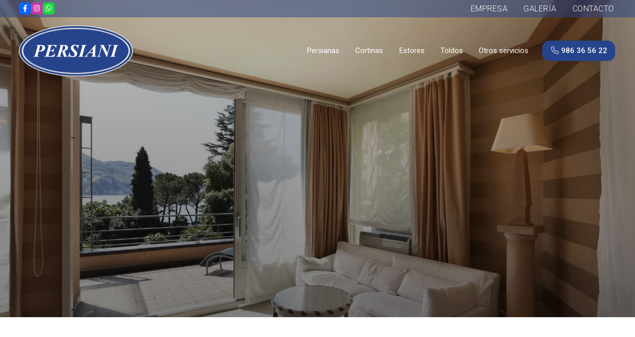

--- FILE ---
content_type: text/html; charset=utf-8
request_url: https://www.persiani.es/cortinas_fg1678.html
body_size: 18254
content:

<!DOCTYPE html>

<html lang="es">
<head>
    <!-- Metas comunes -->
    <title>
	Cortinas (Trabajos de Persiani)
</title><meta charset="UTF-8" /><meta name="viewport" content="width=device-width, initial-scale=1.0, maximum-scale=5" /><meta name="author" content="Páxinas Galegas" />

    <!-- Carga de favicon -->
    <link rel="icon" type="image/png" href="/images/favicon.png" sizes="96x96" />

    <!-- Pre-conexión con servidores externos para la solicitud de múltiples recursos -->
    <link rel="preconnect" href="https://ajax.googleapis.com/" /><link rel="dns-prefetch" href="https://ajax.googleapis.com/" /><link rel="preconnect" href="https://fonts.googleapis.com" /><link rel="preconnect" href="https://fonts.gstatic.com" crossorigin="" />
	

    <!-- Precarga de recursos CSS Comunes-->
    <link rel="preload" as="style" href="/css/normalize.css" /><link rel="preload" as="style" href="/css/main.css" /><link rel="preload" as="style" href="/css/header.css" /><link rel="preload" as="style" href="/css/footer.css" /><link rel="preload" as="style" href="/css/components.css" /><link rel="preload" as="style" href="/css/fontawesome.css" /><link rel="preload" as="style" href="https://fonts.googleapis.com/css2?family=Roboto+Condensed:ital,wght@0,100..900;1,100..900&amp;family=Roboto:ital,wght@0,100..900;1,100..900&amp;display=swap" />
	
    <!-- Precarga de recursos JS -->
    <link rel="preload" as="script" href="/js/base.js" /><link rel="preload" as="script" href="/js/header.js" /><link rel="preload" as="script" href="/js/postmessage_WEB.js" />

    <!-- Recursos CSS (precargados) -->
    <link rel="stylesheet" href="/css/normalize.css" /><link rel="stylesheet" href="/css/main.css" /><link rel="stylesheet" href="/css/header.css" /><link rel="stylesheet" href="/css/footer.css" /><link rel="stylesheet" href="/css/components.css" /><link rel="stylesheet" href="https://fonts.googleapis.com/css2?family=Roboto+Condensed:ital,wght@0,100..900;1,100..900&amp;family=Roboto:ital,wght@0,100..900;1,100..900&amp;display=swap" />

    <!-- Recursos JS con defer (preconectados). Se cargarán y ejecutarán en orden cuando el DOM esté listo -->
    <script defer src="/js/critical.js"></script>
    <script defer src="https://ajax.googleapis.com/ajax/libs/jquery/3.5.1/jquery.min.js"></script>    

    <!-- Recursos JS con async. Se cargarán en cualquier orden y se ejecutarán a medida que estén disponibles -->
    <script async src="https://stats.administrarweb.es/Vcounter.js" data-empid="146638A"></script>
    <script async src="https://cookies.administrarweb.es/pgcookies.min.js" id="pgcookies" data-style="modern4" data-product="web"></script>

    

	<!-- Precarga de recursos CSS Comunes-->
    <link rel="preload" as="style" href="/css/galeria.css">
	<link rel="preload" as="style" href="/css/lightgallery-bundle.min.css">

    <!-- Precarga de recursos JS -->
    <link rel="preload" as="script" href="/js/lightgallery.min.js">
	<link rel="preload" as="script" href="/js/lg-zoom.min.js">
	<link rel="preload" as="script" href="/js/lg-thumbnail.min.js">

    <!-- Recursos CSS (precargados) -->
	<link rel="stylesheet" href="/css/galeria.css">
	<link rel="stylesheet" href="/css/lightgallery-bundle.min.css">


	<!-- Recursos JS con defer (preconectados). Se cargarán y ejecutarán en orden cuando el DOM esté listo -->
	<script defer src="js/lightgallery.min.js"></script>
    <script defer src="js/lg-zoom.min.js"></script>
    <script defer src="js/lg-thumbnail.min.js"></script>
    <script>
        window.onload = function () {
            lightGallery(document.querySelector('.galeria__list-images'), {
                plugins: [lgZoom, lgThumbnail],
                download: false,
                mobileSettings: {
                    showCloseIcon: true,
                    controls: false,
                    download: false
                }
            });
        }
    </script>
	
	<script defer src="/js/base.js"></script>
	<script defer src="/js/header.js"></script>
    <script defer src="/js/postmessage_WEB.js"></script>
<meta name="title" content="Cortinas (Trabajos de Persiani)" /><meta property="og:title" content="Cortinas (Trabajos de Persiani)" /><meta property="og:description" content="Galería de fotos Cortinas (Trabajos de Persiani) con 64 imágenes. Fabricación e instalación de cortinas de todo tipo, o bien con telas de nuestros catálogos o bien con telas de nuestros clientes. Cortinas plisadas, enrollables, venecianas, verticales, tradicionales a riel, para ventanas tejado, estores plegables..." /><meta property="og:url" content="https://www.persiani.es/cortinas_fg1678.html" /><meta property="og:locale" content="es_ES" /><meta property="og:image" content="https://www.persiani.es/cortina-enrollable-estira_img55606PICt3m0.jpg" /><meta property="og:image:url" content="https://www.persiani.es/cortina-enrollable-estira_img55606PICt3m0.jpg" /><meta property="og:image:width" content="800" /><meta property="og:image:height" content="800" /><script type="application/ld+json">{"@context": "http://schema.org","@type": "BreadcrumbList","itemListElement": [{"@type": "ListItem","position": 1,"item": {"@id": "https://www.persiani.es/galerias.html,"name": "Trabajos de Persiani"}}]}</script><meta name="description" content="Galería de fotos Cortinas (Trabajos de Persiani) con 64 imágenes. Fabricación e instalación de cortinas de todo tipo, o bien con telas de nuestros catálogos o bien con telas de nuestros clientes. Cortinas plisadas, enrollables, venecianas, verticales, tradicionales a riel, para ventanas tejado, estores plegables..." /></head>
<body>
    <form method="post" action="./cortinas_fg1678.html" id="formSiteMaster">
<div class="aspNetHidden">
<input type="hidden" name="__VIEWSTATE" id="__VIEWSTATE" value="DGvdMtxeSxCacEycLL6pKXezFfr/kxnIr4bNVAhmfqQ4Lv2ew9890JaEGX9T326a5bkPh/QsOzxaNvS+3yPr6SD9o8+3nvfeT0UdZrWHCoTcWLT4vua+UKLJKF+c/HF5Mks4I8fKnqS87jqOQ3tPDrlu79XFQDgOXHSyzAhJP2GnAzcYROk9/tpUhFA0u/rfpTfI40vNkQUuMi6ObkDLYVrdE01cLEgoqOVCN2a3U8xObS/8Y4kCaUX5K40Sxd+P8gJnyFxcm7ao4C5oQFaPsLMb5Rpw3jfId4IKIxO+KL608A/eiAQefo9SmvenVOXcQTxjU3BLumzzkb5b5bGE+6A5ag9uo8N6Xi6uZr5auX/U6kW08nPeyh3rBYRY0sxTC9BIMshGWA1ATcrJV1523MXH13pCzjO8lnT9+i3jO/4toUgA0gJUob+gXVDhF4jkIFJvZiEeJxizYDW7qgdrrZH4C7EX2qnStpelkpqt3n6jzVbqsYdntw75/wi8Tpa+rQyspXE5fKzFShe5IxgwC+pLBzCt/YNiavd6lT5VC8cj2+YAz7mg0wysE8RM4PKzY85xRF/QDSQlEpl9HKWMq5BuhdgTaoxjVV5F1hMszh3j/nh/QjBsv/PXIudTSqMtCNqqSjphZ9skH75Z0tQEcji4gGqasUpmlajMsa/OF4qVqEHh+Z4cF+sp0TOVTrlLX5si+I1gsACiztMsycyBVXcCTe99ISV98truS8GlPDWdOLED1iTXmK+GRprQDvIKY19DKUtLaLoXp5+6oP1Vq2g7kFxfIOH5nltDLz1H79PtWyoo+QPb7J1ViRjrDZQ3N4GlrEW0AbrhM/SdUevR0cgJNXUjcNERpkGTYUNlcc5aBG+1MS7OGfstfvgiX/90FlKzXUUjQz/gMZYuOUdVQkt63C4530sXGzIBd5ZYbDbc8R3Xgv4W4tSO2TtA9EtjKUDenYlqQ/Dl8F1SrknJHAhTRcPQdUoqjGF5i9y5V9JmBOOIy5PlB82n2AHQ6MO8vFhjSus4bvfM+PBl/FoVFpplC+mbcqIoR3tlkE4mE4an7xPIQQInHnuw7dkhbnAkHCWEZa9Mv9WmOH/zTITfWAIWa6AD2FW/rYLXJpzvHCMuJI/sf2L9+JpG9HA/0GungLZpPZCQvRyCN/vYYmsMjPSC6qiH0JD+3y96ISshcyQaBHRRWvg1kVv4Vmp60bZPFLTwYJzkkh0wKBO0PVBGcTetVT/Rf3Xd/cvXgqHXdVGF4zVMWpMLqM7ZM6sNoBTXQzKPXpbTlap3yvrYQzKUamRw3svgD8Ka6p1Vr6ZvGh5qgxiNS47QR/kBFECMYdWO1rLxWO3d6UImAogDHhvspZx4ynfmgRQ7UEzQGJJa/vMLl9/iEnXS6hcLL0P3EsplP/z46ZSE7hyRKxg7V/Bvx/CETOEr7hllxvGfGJp9jeRsw/[base64]/sw8qp12VjCW9gJ73S1FZlkk6sSOskysSinrSdlLjyRfblwAOCGJP5IgJf8eUS5A+MQ8OSyVek8MsJ9GcmPn0wFOlGlsYAn2DVelsK+MPIJ9fB2tZGj2VoGvBA8yiZjnEAIUp08P+QYbasIWe2wBgGCjMSNejPuYQolxQVoyHJ+gupCzfOV0SraWE0Yh7q/J34JutcF/3fyhjlN1yP9AYr4X1+jm2RB01eP1ux461U3oOpysgNXRM/wZ0UjEYC3nHTujggyRN1U/ijgQv46aptm/8vY8FUQ2m7IxvpR1oAHyeNzWWH5caqn3l2hGLl3RIloniasjNmyNNNiMlRJ493sDVmiXVoC88LZIx2u7s2eNhngc8JMSYuU2oXoyjti5MfygZfuvN5HLaKSM/nztIrw/P7wk8fAht4XnUTWgLlNMBxVkQlMPIgqUBafXDWYpumXY8BoK6he325+zh+ZqsoK2I8WlDF6XzAueP0NF/SxgfrUeGaAnGGhegnRORjWM0wHOCzFYb2Sl80ATc0XunwgJ1D43a8FfG6pbOWCoZvbPSlcO7opshQqo2RW1RNflE+A7o9GEWgWRzETauKG77um+T9Mo5bo6UcrHEwiRpXu6PybOhnfkdnv9Y9NKXN0lFkZBXb84cfhe186BEIIol1/5Vuxkkx/XF6F9KZ9aHlBx1wNfljFoIhv6b8Z0oBZe5u4I45xOlJvTKPe7vrXUf8aRKAnTO2xTdFmtbbbqG7t+WpWSRrCtfFvNU7MbbRiXFCo+wNizNcflafYT49R6OJToSKKJ1GlOp7pazrW8DX27fBX0Dfk2+aP0V84muOg/a17sr0xOnx2zdW318ivhUTAWAeWgDojsa4oDMWIbIH5Ughfsdv1zY/RwGSvFVzzQ3ZD4bPTdYddsR07+zx8c4NOtiNP9u9NSsEfqEnVzr36MR/0oNc6e66QjV8Yr1YFv+XaOdFDPPV90Zq5cGyx3XKzrxsG6+faNo87iIRPcb0brKjp2oCaM04Y5/ik6UXdUcSqMOSEjqRyJZ1D2iQg5lGqzNXgaG4mBnMdif58vQTss1kOF8BdSuj1CKVri7xJ+HkvszF7faYsYZlspOfx1KxNkSv7ID6oaSVAcJqiM8ESOdUYMGvhjgXpaetAR/OuhZHST1T6j8F2IghHIJWdvRbJ1ja53Ff4yn7OMwfrUbLGU1AtW3FBdBas5ZzVWdk7dsNBX5DwATgX5/BU1+vdmsiBU26rjv1GZGTl/PAw20S10I4j4oF2r10lYAeGqUc4d836m+/R8S7sB78zrIw8KjRPZLeuFrbGgrepMxvLVJ2ikT9nCnookYANC0S9U5CtpLx3l8H0rIgV6azZ1LTH+WVWsIkFSWpZu0nBORmHOYEUuZE8e+IDkIYOxmmuR1dWZnPuwg/YO78SdRpdETFjof8ozF7FmJ53PydAEw3vB1LzvOR1cts2OdYcFZrb4sq9pnzMzXcHvrNeHSCfVXFbb7xESgHQF3aDa+VN8Y6T46ko1lW/F5G3sEzxxEGzI60+wa4akcrsD2VKhGLJDNbjSKqf9Hco2qFcgPyg/[base64]/wrysk/sAPwQx7m9vnE3xnNcMA1Iupo7FeK74z69e2N4d/cg9Q1M7mCKs84u20S1iOfeVIxo3RkED0+sT4aU9JKbtdPIutz0aVXQBSJblG/KzsN2pVS9sOjW2VLKxdeUiacTLQeavWMqkEe6FZiFkfW45Grv0VR7nDA/Rp0+3Yk/py4HSyI1UFRN/XiqLe5H49CS35+8VF7WLdgU7YbLXOckBFIZpRsa0UmEGGNu8dWsxnZAzrt+CvsuSy3oddNvpc9A/08G9PXmI3ihOaYNHjJIhafn0XrZ6rlu0qGd7Fc/gebHyjCMX+Whl2Ew7xF8CIeWumztM/nZUbg/8Sy2uj9IZyx5e3yVkM8Rs8sqaJ4qD2BqKIftuNpVr28HkBt7jSP/ofUTNkPnfiFEzt9oykQDlOuT3PmznUAExqDeLfhgVQ3Da3s4z7IU+DnETbNqnUAOWx7HFB0AWd3pdDPVKo3JcaglslvTfSK/7gDgCx14TlCejT8AtX/DdmeGd37p+6o7PMqi98IY0LjdkqfG27kEEu8jOwwnnBWmiMFrB7qz8yYHe/t0Z+PcabeQPqwj1Gd78Hch32OKnbE7LnusiNuknrnjU9Aca3vqPokZfl6TflFwTjUT+ZC6xvr6UsxUR/ECoCQ1bOI8lKVnwj9ibnISciiRVUELJ0uqoQDZABdCVpnGRJdLdzlZE7447qdzEoYwFDLoD8UOmK8xpqNUZ/XfO3MSXJYEkG56euU8DpHiPN6Pcnpr2glzmo8y1bYDyzN+/75JSfaZOpoXVQ+RqUF/3sIV/APhrcPitFV19nNMzGZGqWX05VtC3LtN7PFthCOTA+ew+vRrrNcAKWqCO2+VeGm8DLuzvEPzvBFqbEcRXKDVtHowOmCFYgB6NYq8yxHcWtYKtjSzlmJsOjM4xAkG5dhpSDa7/GDB/[base64]/[base64]/IjImAWKpazTTfjbDn7w03BD+NfTUi4/hUkfQ1C4xYUxzuSh4AMfwkTfPrDiFTm/mIoriHEzuKjAVSuHqTcqCgy2EOiGkIQdjzgP+eZWWZJKlOPUW52y/WffLBMd/0ktI3F4tgHbPNgxx9FcRjg/wmqnAfc4OJv/rCd8QvRFj310GhBawdXNIXzrYIsA4aFqR6JyIQDccJVnObRmXwPtPsS79uzTYUT+oMySc/YuCrfvH4tEGhLCgubZjJrP5ylOQzNa/wuwh3nWUEDsn7tZNDz0UEgd+xiDj9RYhqixpiLH+dhS8QyZ/hgIl5QRco2R5P0yT5oqy2UF2IhpTaP8rQrXSkT4cD7IeTYCb2gM/xD8fIH6AzfgPZzayv6EgG5/jSE1AczJBPzgkg1WWgkfkk4Lrz0aXUwj5uJSrTVMccKIhUFn7y4R3kwBZJQePhF/mHusZu8fxgfXHKD3ozA/8DyljpmG2nYo7H7F0r83muGFO9R9zRl6GtDQZGLlzlwpn/IxjubcLcgE3x2YmyFRQX9aK5qn1PXa+qYQcPOVcSc3dNbFkEyHjiAV2Tk0QyUhvrVJRVT/4oEnzcmfhyosL6GSKq2CQVpXcL8nXtpwXeX0OzVfOY45ICClATpIdvF0GUaAubBPym6GTMlONC8rb2jPH24rOlU5jWwljNK/4DceKagR6jPgNvqESZdy3+aVxsaqDlQYWF1I2UfnVtSgab6n5XxoE5OSG5IGpUxo0BzXwSGB650JiM+ndDGB+5iH6V3QH7RUn4Rsg0/DphbkQ4u6D8FVYVsRS93gwXFBKhjhRJZ1drL65/jNi4RGenw4yYctGy3Uu2VqSPld90qFwHS1RA+M9u0VqP1hGUpeZQJh6tRJWXb+vMIFDIuFmNDSkDLmH81jGvhi4xQ4Nm4FR4EY/QQVpfS2oKEiju9m+9U7JZd6Ir6FsMOrknkLY2sfm8ZzmsMNiMcLdJM7Jr8hqyakmy/Q2Yyr5ZB3Iv+uOZEFN7ie84kNfJ6aEQTrvQPbXcOQabZi4Vxgj+kVj1+nkRGZJFxsdwkSrjU8K5k6Wuixb4mQFsX7LmhDYpm0M48hT9021gWAAJ59g2thcCW7tLrI/vHy0IS2X/n1pA8FlAoKZ3KbTl69EDGMkiABlnN6PeoGq95v3xo2Za1nj7tM0orscK86EQEaMA/9EaTAHt5Hyx7RrnFCX7B0ep6tvRLg2aM/2a/GvA2DZLHMetHtXZQB1CtYnOHaYBIxU20z+KcvjgLz0WUT50bcv61lQRt/stHiC9LWgSCMeZ6LhQmT8YVi039uiEGsDHC0gp9L40HzK0WDjL1kadGpqalNGZyLLO+FfVR6XD0IN91wp1WPvePxLLrGKybH6z98mIcWlJJO0DX3I+b2RmGxdPzx/IxPx6e5Y3YwzhG1kM/CdnKSe3P+xYcyuq568MZzKf+163642z0Mgky7VmJjz/zCHhAihJ8s6WI34HLiN69Ds5R6HZrWlWN42hlg4yPgLxQcW/hv847ZzJpvYldDdkBttgTZgBMGoiqf5JMlSW/sf4g9fTV4vk3YOALyvVWgEt2e/u9BCvQU44V0mv8l/fT3nCB9VmnBcOLrZV+wrNJ01MUP5igTxLeCjObi3X+PQ8+LFFck0hkCBb6gqxqlF0ZRFMgH0Qx1ltrJhsDZM7T4lKZLYirwEgtSnC6iTCd34+tQ5FnKWZT4py4fYYhW6ln7a9YGlsQuawXKZvSS1Lr/7LOtJeZdmyuP2jAWVzkVUkkBpf6/Q63GoNqqFUIlnEro5B57D2XXRLF4UF8ue+CGfnmuBDuRLIhr1hetWGMfg9kTuFMnzFoyfqk8B8wTxXFyFzbaT6CrJnzucT8HS7LcDNXpMfcDgq/30b3m8ufri06LNWJpmbJ25L7+MaLTK4jL3ftoEJLDa/sPnpyUWadjiWDvN4ZaNYf2OdrdAnOtKYMQKL65S4EE2/kv7pzg10xfbam6y07O1t6cgDan5F+P2hu8c1OYxUXkG+5pA8bdn3+PC9ooCOeF/+2/gIeiHx5tQUd4IIVN84mFdj+tKcdJSBv1S+5D0l/ri6VZXM3OoAZgkg0rmuLyB8gqe03AUQbE3rYSp3ZWfJy4NK/r4GMP3E0W/vywz5STPWxrtMwLK1mNyG1tkFz+kbCLub+GkNdK4wF8uLP20p6hofQgaKHC7//xrr9ucYGKI/rOCerDjVKAhUcCfhzF47t4ddDedWshTL+5BepLmr5jgnDp9Yos0u830VJ+zr+/peI0Gg5eNcBke5hmTIOq03IHs6r9Ed67iXL9Ip1wi+VtyGIihg4RmelYhM5ogphqbO5kxARS/N0Cmp/hqQz3oBq6xIhoxO6pWNWAj71fVPVXHHpst+jFs7uBq+7AjnTgtM+BJttEZOrcWN0dlA5Q3Yq1c+5Sd4A4fLWe+IfQFpv5iN8gIKVi+aZRR8rmug/FWi01KTbJb3zgnCBUtC9GPm3gmk/8NCzs5phZbSq6zioE3xCuuqpmOhmLm6vufdP0yD2Us9PajHHflVq7o0zdZ8QCDYIj9SrYEA9C2qUIBCO/6m6oPn6qcI1MXU5z7bsQrWmMU4ZXfX1vAw0MKjFMYguP1a5VR2nwslUrCC27D3pwHixB7Uu1W1ObLN38W1PqRIImEdvzpulRge9OzSAClWlWa+/3Y0orFMN9MgOwc5QNFcg/HLPzIYaTIVFP9i6/ZL7V8vVq6tIT8o9PpW8hHN+lGpFkNTnaSERDou3K189yfqA/dhnQeH/RFunSfs3d/XIX4JSZ8F1EoYdfytPyhFI9jkg3qvytKGylLwn70PbW5EJZujZGIt35QMHhgCh8kt0cWFUNzQxZiC4/gWocbOYcYqNdgY7aJi9bcu5250FdogJ9tONgnJPgxs7jy8+1zMR1hR5sKELHlIiveXDLw78bavO7zvgrIPrgJqUU8jOJtRgmy0H613FaGQbN917/uZWui2t55XktAf1XK0E5TF/bPMNCE55k8ol9nvEeg1KFQTGuGHM7OojqgDC78Tnjo3wj3Id1Zbl+rTUECNDB4A3dR7+Xq/1LryAsH4K20z+kg/5JYRxQzqglDk7hM749LXBWhFMUFANwVOk10CT7srQuS77jaosZA2AH6e+pxOBoofDp/EsSWX0y4Pvn0QhdN/TmoDgbUduMtzCAscr/4xu4AlyDx/90xLa38j9myROkzGyLo0HCWUhHNnBO8Dc0hEKholJIpYC7fNAHRWR4lUo9YKlQgVNyWyUH/G/aUNswddLe8MZIznlkzRTubWakGuSLgyayi58ov3s4grPGT9yIIau2agFSqo7WysGzxdS5sYBDBQfK/Nd6K909x2QmUuuj99UflSh3OMawrzNmpEEWS0C3Qer2L52BMF8MoxItt+qkjeZd0OKm/rR2IB/OO8+o4zfRpitlrKZ+JcN4IPz5oYOJ/nq+W2ByMD6WeW5damn0QZ0uFcfIyMA2ngiFhn5wKB8bypgQAnBwONSSohWPvqUoDQl7/IPxf66WOTYLGeW13qMhXFRBecX6Y6np8EmGvF+05X6wnnZeoMMTm2jdGr8P+ZFBXR+QGAyIlcmNeeza0cQxcOYlXgAhqFYdKtYiRmBxIqJv7kVOzeQ8u8Dj1kP2+6USFnppJTOPynveM6WsLNWUimVy7O5/SkeWpx0Eo3iiX5iEBde8zC9O/Y4GnXCfIC9eo8kFS4l7P9tCcW0sWr0iAV32bYpun9hP7yCCdaOyhSohliGXykp4gSI8gqpS+lFEzeRaHNK3J1LypC6+jRUkelHAPOA0zwO2MZHcXEDljRCJ4Me3emRxXGg+So7UoC9gRF1Ufu2fibXWhjSUtY0q/96eoYe73cOQaVoNeCrUbleoFK/vHTZTcC+9GO6bkUvvLiaTmE6QlEThLKve24C4SySWB8+yEsJR/cM3o7p+jA5kZSYUnhAEe0IvoD8LBoIHMA105B/Pwh3cXfT0ZROoKQkrYSbQSFD47x0LxXpAwUjvy9YLMgtjVnuqENqQ86srh8Ak0xjw+ckSSOu/2/yWfBZIqhTPgSwigFlusASrzFxTXb/W2xvkon5+cbILlASI7a84xE+GUg28yi5Zbpy+jWMy0q5e6dYdbukcQ71FB+mhikffI88GZLGdMvI74TarTtf+ha0iiEvNiVVQNLbIsmMA4BiuZIyRlBco/Z4zvB+0aR6xmpodXNRKeBIqRyH6YNV/km93xDsygydEkiErmPEhTMJReJ7tnSUi7YtEUVb8EgP9AOSAw8kQexijQibYKAlOTi67ImrHoBMI9sH659lCYZUgpv7iSUGt00d3lmM/scnzSTl3eMR7qECmFg5p2Xqk83r6zhE8I06NK32QMCpfs2AUPCgJeM+JWGNxf2bl8LC5w0zKNDSMxBSKFCtKPpPEWJsbxD1YhN9abSaCjygQEtEUw/PpTV45epxPXhW92OXa9HrGmE4Q/hAd4p4ryYGpthVCBK73vB8OixE5zphlTrIJZAvH1p+w8t1p0RvL/gRoQb9Wn8knbVG5AnUgX6cnvxnxa42trqxLPBpLVRqjf7lemQzD/6i1UEQPxeAC4QCdKltsoxVI0gJNQkD0cDQAfBHXdQYoXHMmbI194tHKQQaXb8ShDjjys4CeiG6y78tim+O1FRUR1o+y7fPJBQi9xgwPpvjrs5TMMnZ4bJeS+0iF2LLnv/m+FOPcRkbLKoI/tzzxV96rBIlzGix6KoTaCvPn4VXtddrqZXJBmaG3i+40CHNG0Xlg54VbEyIxWXJTEQtZPnUlNngeMbEhktZup5WhZd7T8wrKvlNfz/vrFCTN/j/sqpkqGVPVrOn0sagsdWMgYOC5M+y2wVisfSYUdDiU4D7tIj4aM0Sv/[base64]/UHfRlGwHgKQAXJGl7+MVYC/+/Ji4JWNKKisQuopqHXtUBkVTawNvAEKXkRM5Lomv0pecW0srjLGip1RC4ytgEXBp7USXF8DZaDK6pNiuH0AeQj4jw1YZ6IhSzigNYPiPTphpG2sakcr4bQStDewJyAlJNYX9Y2Go6XJfrxB5ob2vEsJU62fYmGDxbPYDyWsKe/zCWapp65f2oeZx7OKmpqQiHaXtPM6FV5EN/PqLCmVCwPDQ1HZO2d5Hr9sGxGO6Dpaik+RJNeNScAfgkWd0ZRw555MDQmCyVpPwWSWrYmvRdq0xa8sIsyLItw63y//sVfAUIXAtO13G9UnZmuR+BTap7wzcbQVQqcdDLOsOIApOg/[base64]/f1YiV0IjSoTahvB2sWLXswOgpdsxGPJHTAAwWu/vLOw4CORvbc2l7a4eKepKKZ7BrPF/CwZxJspOTIFJ1sxnDHGrJtu1wRMJZjQl3t7pY7Gojt+jLpW8sSwuHg9uDMLc/wWwf8ubLr6Kmbe9yWT/pfUJKFoCNAUR75KndXJyiyyKC4AmrWzpwQ1ACQbo4xuOJkq2ikiUIGm3N+3VhyadQPbHl/qGffmoB92ZRZtXEjTdrymydZoHMVxzZKnc5b/0L4AKUI+VeuVQcXLr20VkPus5v4tgUcIaZCLSEnbsra825wGq8wK3+H7Krw7JxB5jdH5UGnqnxMnoFZTPNSSLlG2jFkPmftEKAOgY9RK01/[base64]/GF9bW/zc1cog09ni2t7RHNIRPc4/sq0GYcHhrY5maQLRaNfVPt1wc9sy3UdKrOqNM2sC3uMSJcLK9Yep6eLm37gTKfDEeIea67DTsTPCuoeIDrmtZIOSoY6omppdb8jvJF3Avisb12DiBPlcnLGsQu4Mjy4S967zaAEI3pKBzrpQhFE4Kl4wMn0zShP0sU2leBU2fYpKk6yn0m8G1MQ==" />
</div>

<script type="text/javascript">
//<![CDATA[
var theForm = document.forms['formSiteMaster'];
if (!theForm) {
    theForm = document.formSiteMaster;
}
function __doPostBack(eventTarget, eventArgument) {
    if (!theForm.onsubmit || (theForm.onsubmit() != false)) {
        theForm.__EVENTTARGET.value = eventTarget;
        theForm.__EVENTARGUMENT.value = eventArgument;
        theForm.submit();
    }
}
//]]>
</script>


<script src="/WebResource.axd?d=pynGkmcFUV13He1Qd6_TZNAGmBfmurlWvt_8CI4Wt52r3RFlrJjSWf6rV9n4lHcWRtGQLFqhUPBuObPg7yL-Dw2&amp;t=638901608248157332" type="text/javascript"></script>

<div class="aspNetHidden">

	<input type="hidden" name="__VIEWSTATEGENERATOR" id="__VIEWSTATEGENERATOR" value="39B9EE79" />
	<input type="hidden" name="__SCROLLPOSITIONX" id="__SCROLLPOSITIONX" value="0" />
	<input type="hidden" name="__SCROLLPOSITIONY" id="__SCROLLPOSITIONY" value="0" />
	<input type="hidden" name="__EVENTTARGET" id="__EVENTTARGET" value="" />
	<input type="hidden" name="__EVENTARGUMENT" id="__EVENTARGUMENT" value="" />
</div>
        

<header class="header header--fixed">
    <div class="header__pre">
        <div class="container">
            <div class="header__pre-info header__pre-info--left">
                <div class="buttons buttons--bg">
                    <ul class="buttons__social">
                        <li class="facebook"><a href="https://www.facebook.com/persianinigran/" title="Ver Facebook de Persiani" target="_blank" rel="noopener"><i class="fa-brands fa-facebook-f fa-fw"></i></a></li>
                        <li class="instagram"><a href="https://www.instagram.com/persiani_nigran/" title="Ver Instagram de Persiani" target="_blank" rel="noopener"><i class="fa-brands fa-instagram fa-fw"></i></a></li>
                        <li class="whatsapp"><a href="https://api.whatsapp.com/send?phone=34639773153" target="_blank" rel="noreferrer noopener" title="Enviar Whatsapp a Persiani"><i class="fa-brands fa-whatsapp fa-fw"></i></a></li>
                    
                    </ul>
                </div>
            </div>
            <div class="header__pre-info header__pre-info--right">
                <ul class="nav__list nav__list--secondary">
                    <li class="nav__item"><a class="nav__link" href="/"><span class="nav__txt">Empresa</span></a></li>
                    <li class="nav__item"><a class="nav__link" data-comp="galerias" href="galerias.html"><span class="nav__txt">Galería</span></a></li>
                    <li class="nav__item"><a class="nav__link" href="contacto-empresa-persianas-naron.aspx"><span class="nav__txt">Contacto</span></a></li>
                </ul>

            </div>
        </div>
    </div>
    <div class="header__main">
        <div class="container">
            <div class="header__logo">
                <a class="header__logo-link" href="/" title="Persiani">
                    <img class="header__logo-img" src="/images/logo-persiani.svg" alt="Persiani"></a>
            </div>
            <div class="header__info">
                <nav class="nav nav--right">
                    <div class="nav__head">
                        <div class="nav__logo">
                            <img src="/images/logo-persiani.svg" alt="Persiani">
                        </div>
                        <div class="nav__close" tabindex="0">
                            Cerrar <i class="fa-regular fa-xmark"></i>
                        </div>
                    </div>
                    <div class="nav__info">
                        <div class="nav__back">
                            <span>Menú</span>
                        </div>
                    </div>
                    <div class="nav__translate">
                        <ul class="nav__list nav__list--primary">


                            <li class="nav__item"><a class="nav__link" href="/persianas-nigran.aspx"><span class="nav__txt">Persianas</span></a></li>
                            <li class="nav__item"><a class="nav__link" href="/cortinas-nigran.aspx"><span class="nav__txt">Cortinas</span></a></li>
                            <li class="nav__item"><a class="nav__link" href="/estores-nigran.aspx"><span class="nav__txt">Estores</span></a></li>
                            <li class="nav__item"><a class="nav__link" href="/toldos-nigran.aspx"><span class="nav__txt">Toldos</span></a></li>
                            <li class="nav__item"><a class="nav__link" href="/servicios-persianas-nigran.aspx"><span class="nav__txt">Otros servicios</span></a></li>

                        </ul>
                        <ul class="nav__list nav__list--secondary">
                            <li class="nav__item"><a class="nav__link" href="/"><span class="nav__txt">Empresa</span></a></li>
                            <li class="nav__item"><a class="nav__link" data-comp="galerias" href="galerias.html"><span class="nav__txt">Galería</span></a></li>
                            <li class="nav__item"><a class="nav__link" href="contacto-empresa-persianas-naron.aspx"><span class="nav__txt">Contacto</span></a></li>
                        </ul>

                        <div class="nav__details">
                            <div class="buttons buttons--bg">
                                <ul class="buttons__social">
                                        <li class="facebook"><a href="https://www.facebook.com/persianinigran/" title="Ver Facebook de Persiani" target="_blank" rel="noopener"><i class="fa-brands fa-facebook-f fa-fw"></i></a></li>
          <li class="instagram"><a href="https://www.instagram.com/persiani_nigran/" title="Ver Instagram de Persiani" target="_blank" rel="noopener"><i class="fa-brands fa-instagram fa-fw"></i></a></li>
          <li class="whatsapp"><a href="https://api.whatsapp.com/send?phone=34639773153" target="_blank" rel="noreferrer noopener" title="Enviar Whatsapp a Persiani"><i class="fa-brands fa-whatsapp fa-fw"></i></a></li>
                     </ul>
                            </div>
                            <div class="nav__banners">
                                <a class="nav__banner nav__banner--destacado" href="tel:986365622" title="Llamar a Persiani"><i class="fal fa-phone fa-fw"></i><div><p>¿Necesita ayuda?</p><p>Llámenos: 986 36 56 22</p></div></a>
                            </div>
                        </div>

                    </div>
                </nav>
                <a class="button button--primary button--overline-center" href="tel:986365622" title="Llamar a Persiani"><i class="fal fa-phone fa-fw"></i><span>986 36 56 22</span></a>
                <div class="hamburger" tabindex="0">
                    <div class="bar top"></div>
                    <div class="bar middle"></div>
                    <div class="bar bottom"></div>
                </div>
            </div>
        </div>
    </div>
</header>

        
    
    <main>       	<section class="portada">	
	<div class="portada__img">
        <picture>
			<source media="(min-width: 601px)" srcset="/images/persiani-galeria-nigran.jpg">
			<img src="/images/persiani-galeria-nigran-mv.jpg" style="object-position: 50% 20%" class="img-cover" alt="Galería de trabajos de Persiani">
		</picture>
	</div>

</section>
		<section class="section section--comp">
			<div class="container">
                 <div id="form1">
				    <div id="albumcont" class="galeria">
                        <ol id="olNav" class="color5"><li><a title="Trabajos de Persiani" class="color5" href="galerias.html" target="_parent">Trabajos de Persiani</a></li><li>Cortinas</li></ol>
					     <h1 class="title title--1">Cortinas</h1>
					    <div class="galeria__num">64 imágenes</div>
					    <div class="galeria__desc"><p>Fabricación e instalación de cortinas de todo tipo, o bien con telas de nuestros catálogos o bien con telas de nuestros clientes. Cortinas plisadas, enrollables, venecianas, verticales, tradicionales a riel, para ventanas tejado, estores plegables...</p></div>
	                      				
					    <div class="galeria__list-images">
                            
                                    <a class="galeria__image" href="cortina-enrollable-estira_img55606PICt3m0.jpg" data-sub-html="<h4>cortina enrollable estira</h4><p></p>" >
							            <img loading="lazy" src="cortina-enrollable-estira_img55606PICt3m4w260h195.jpg" title="cortina enrollable estira" alt="cortina enrollable estira" />
							            <div class="galeria__image-desc"><span class="t">cortina enrollable estira</span><span class="d"></span></div>                                
						            </a>
                                
                                    <a class="galeria__image" href="cortina-enrollable1_img55607PICt3m0.jpg" data-sub-html="<h4>cortina enrollable1</h4><p></p>" >
							            <img loading="lazy" src="cortina-enrollable1_img55607PICt3m4w260h195.jpg" title="cortina enrollable1" alt="cortina enrollable1" />
							            <div class="galeria__image-desc"><span class="t">cortina enrollable1</span><span class="d"></span></div>                                
						            </a>
                                
                                    <a class="galeria__image" href="cortina-plisada_img55608PICt3m0.jpg" data-sub-html="<h4>cortina plisada</h4><p></p>" >
							            <img loading="lazy" src="cortina-plisada_img55608PICt3m4w260h195.jpg" title="cortina plisada" alt="cortina plisada" />
							            <div class="galeria__image-desc"><span class="t">cortina plisada</span><span class="d"></span></div>                                
						            </a>
                                
                                    <a class="galeria__image" href="cortina-veneciana_img55609PICt3m0.jpg" data-sub-html="<h4>cortina veneciana</h4><p></p>" >
							            <img loading="lazy" src="cortina-veneciana_img55609PICt3m4w260h195.jpg" title="cortina veneciana" alt="cortina veneciana" />
							            <div class="galeria__image-desc"><span class="t">cortina veneciana</span><span class="d"></span></div>                                
						            </a>
                                
                                    <a class="galeria__image" href="cortina-vertical-cerrada_img55611PICt3m0.jpg" data-sub-html="<h4>cortina vertical cerrada </h4><p></p>" >
							            <img loading="lazy" src="cortina-vertical-cerrada_img55611PICt3m4w260h195.jpg" title="cortina vertical cerrada " alt="cortina vertical cerrada " />
							            <div class="galeria__image-desc"><span class="t">cortina vertical cerrada </span><span class="d"></span></div>                                
						            </a>
                                
                                    <a class="galeria__image" href="cortina-vertical-entreabi_img55612PICt3m0.jpg" data-sub-html="<h4>cortina vertical entreabi</h4><p></p>" >
							            <img loading="lazy" src="cortina-vertical-entreabi_img55612PICt3m4w260h195.jpg" title="cortina vertical entreabi" alt="cortina vertical entreabi" />
							            <div class="galeria__image-desc"><span class="t">cortina vertical entreabi</span><span class="d"></span></div>                                
						            </a>
                                
                                    <a class="galeria__image" href="cortinas-enrollable_img55613PICt3m0.jpg" data-sub-html="<h4>cortinas enrollable</h4><p></p>" >
							            <img loading="lazy" src="cortinas-enrollable_img55613PICt3m4w260h195.jpg" title="cortinas enrollable" alt="cortinas enrollable" />
							            <div class="galeria__image-desc"><span class="t">cortinas enrollable</span><span class="d"></span></div>                                
						            </a>
                                
                                    <a class="galeria__image" href="cortinas-enrollables-bouz_img55614PICt3m0.jpg" data-sub-html="<h4>cortinas enrollables Bouz</h4><p></p>" >
							            <img loading="lazy" src="cortinas-enrollables-bouz_img55614PICt3m4w260h195.jpg" title="cortinas enrollables Bouz" alt="cortinas enrollables Bouz" />
							            <div class="galeria__image-desc"><span class="t">cortinas enrollables Bouz</span><span class="d"></span></div>                                
						            </a>
                                
                                    <a class="galeria__image" href="cortinas-plisadas_img55615PICt3m0.jpg" data-sub-html="<h4>cortinas plisadas</h4><p></p>" >
							            <img loading="lazy" src="cortinas-plisadas_img55615PICt3m4w260h195.jpg" title="cortinas plisadas" alt="cortinas plisadas" />
							            <div class="galeria__image-desc"><span class="t">cortinas plisadas</span><span class="d"></span></div>                                
						            </a>
                                
                                    <a class="galeria__image" href="cortinas-plisadas-movible_img55616PICt3m0.jpg" data-sub-html="<h4>cortinas plisadas movible</h4><p></p>" >
							            <img loading="lazy" src="cortinas-plisadas-movible_img55616PICt3m4w260h195.jpg" title="cortinas plisadas movible" alt="cortinas plisadas movible" />
							            <div class="galeria__image-desc"><span class="t">cortinas plisadas movible</span><span class="d"></span></div>                                
						            </a>
                                
                                    <a class="galeria__image" href="cortinas-polyscreen-bouza_img55617PICt3m0.jpg" data-sub-html="<h4>cortinas polyscreen Bouza</h4><p></p>" >
							            <img loading="lazy" src="cortinas-polyscreen-bouza_img55617PICt3m4w260h195.jpg" title="cortinas polyscreen Bouza" alt="cortinas polyscreen Bouza" />
							            <div class="galeria__image-desc"><span class="t">cortinas polyscreen Bouza</span><span class="d"></span></div>                                
						            </a>
                                
                                    <a class="galeria__image" href="cortinas-polyscreen-en-bo_img55618PICt3m0.jpg" data-sub-html="<h4>cortinas polyscreen en Bo</h4><p></p>" >
							            <img loading="lazy" src="cortinas-polyscreen-en-bo_img55618PICt3m4w260h195.jpg" title="cortinas polyscreen en Bo" alt="cortinas polyscreen en Bo" />
							            <div class="galeria__image-desc"><span class="t">cortinas polyscreen en Bo</span><span class="d"></span></div>                                
						            </a>
                                
                                    <a class="galeria__image" href="enrollables-en-bouzas_img55619PICt3m0.jpg" data-sub-html="<h4>enrollables en Bouzas</h4><p></p>" >
							            <img loading="lazy" src="enrollables-en-bouzas_img55619PICt3m4w260h195.jpg" title="enrollables en Bouzas" alt="enrollables en Bouzas" />
							            <div class="galeria__image-desc"><span class="t">enrollables en Bouzas</span><span class="d"></span></div>                                
						            </a>
                                
                                    <a class="galeria__image" href="estor-plegable_img55620PICt3m0.jpg" data-sub-html="<h4>estor plegable</h4><p></p>" >
							            <img loading="lazy" src="estor-plegable_img55620PICt3m4w260h195.jpg" title="estor plegable" alt="estor plegable" />
							            <div class="galeria__image-desc"><span class="t">estor plegable</span><span class="d"></span></div>                                
						            </a>
                                
                                    <a class="galeria__image" href="estor-plegable-1_img55621PICt3m0.jpg" data-sub-html="<h4>estor plegable 1</h4><p></p>" >
							            <img loading="lazy" src="estor-plegable-1_img55621PICt3m4w260h195.jpg" title="estor plegable 1" alt="estor plegable 1" />
							            <div class="galeria__image-desc"><span class="t">estor plegable 1</span><span class="d"></span></div>                                
						            </a>
                                
                                    <a class="galeria__image" href="estor-plegable-estirado_img55622PICt3m0.jpg" data-sub-html="<h4>estor plegable estirado</h4><p></p>" >
							            <img loading="lazy" src="estor-plegable-estirado_img55622PICt3m4w260h195.jpg" title="estor plegable estirado" alt="estor plegable estirado" />
							            <div class="galeria__image-desc"><span class="t">estor plegable estirado</span><span class="d"></span></div>                                
						            </a>
                                
                                    <a class="galeria__image" href="estores-enrollables_img55623PICt3m0.jpg" data-sub-html="<h4>estores enrollables</h4><p></p>" >
							            <img loading="lazy" src="estores-enrollables_img55623PICt3m4w260h195.jpg" title="estores enrollables" alt="estores enrollables" />
							            <div class="galeria__image-desc"><span class="t">estores enrollables</span><span class="d"></span></div>                                
						            </a>
                                
                                    <a class="galeria__image" href="estores-plagables-pachett_img55625PICt3m0.jpg" data-sub-html="<h4>estores plagables pachett</h4><p></p>" >
							            <img loading="lazy" src="estores-plagables-pachett_img55625PICt3m4w260h195.jpg" title="estores plagables pachett" alt="estores plagables pachett" />
							            <div class="galeria__image-desc"><span class="t">estores plagables pachett</span><span class="d"></span></div>                                
						            </a>
                                
                                    <a class="galeria__image" href="rieles-cortina-1_img55626PICt3m0.jpg" data-sub-html="<h4>rieles cortina 1</h4><p></p>" >
							            <img loading="lazy" src="rieles-cortina-1_img55626PICt3m4w260h195.jpg" title="rieles cortina 1" alt="rieles cortina 1" />
							            <div class="galeria__image-desc"><span class="t">rieles cortina 1</span><span class="d"></span></div>                                
						            </a>
                                
                                    <a class="galeria__image" href="rieles-cortina-2_img55627PICt3m0.jpg" data-sub-html="<h4>rieles cortina 2</h4><p></p>" >
							            <img loading="lazy" src="rieles-cortina-2_img55627PICt3m4w260h195.jpg" title="rieles cortina 2" alt="rieles cortina 2" />
							            <div class="galeria__image-desc"><span class="t">rieles cortina 2</span><span class="d"></span></div>                                
						            </a>
                                
                                    <a class="galeria__image" href="rieles-cortina-3_img55628PICt3m0.jpg" data-sub-html="<h4>rieles cortina 3</h4><p></p>" >
							            <img loading="lazy" src="rieles-cortina-3_img55628PICt3m4w260h195.jpg" title="rieles cortina 3" alt="rieles cortina 3" />
							            <div class="galeria__image-desc"><span class="t">rieles cortina 3</span><span class="d"></span></div>                                
						            </a>
                                
                                    <a class="galeria__image" href="rieles-cortina-alu_img55629PICt3m0.jpg" data-sub-html="<h4>rieles cortina alu.</h4><p></p>" >
							            <img loading="lazy" src="rieles-cortina-alu_img55629PICt3m4w260h195.jpg" title="rieles cortina alu." alt="rieles cortina alu." />
							            <div class="galeria__image-desc"><span class="t">rieles cortina alu.</span><span class="d"></span></div>                                
						            </a>
                                
                                    <a class="galeria__image" href="rieles-cortina-madera_img55630PICt3m0.jpg" data-sub-html="<h4>rieles cortina madera</h4><p></p>" >
							            <img loading="lazy" src="rieles-cortina-madera_img55630PICt3m4w260h195.jpg" title="rieles cortina madera" alt="rieles cortina madera" />
							            <div class="galeria__image-desc"><span class="t">rieles cortina madera</span><span class="d"></span></div>                                
						            </a>
                                
                                    <a class="galeria__image" href="rieles-cortina-metalicos_img55631PICt3m0.jpg" data-sub-html="<h4>rieles cortina metalicos</h4><p></p>" >
							            <img loading="lazy" src="rieles-cortina-metalicos_img55631PICt3m4w260h195.jpg" title="rieles cortina metalicos" alt="rieles cortina metalicos" />
							            <div class="galeria__image-desc"><span class="t">rieles cortina metalicos</span><span class="d"></span></div>                                
						            </a>
                                
                                    <a class="galeria__image" href="rieles-cortina-oro_img55632PICt3m0.jpg" data-sub-html="<h4>rieles cortina oro</h4><p></p>" >
							            <img loading="lazy" src="rieles-cortina-oro_img55632PICt3m4w260h195.jpg" title="rieles cortina oro" alt="rieles cortina oro" />
							            <div class="galeria__image-desc"><span class="t">rieles cortina oro</span><span class="d"></span></div>                                
						            </a>
                                
                                    <a class="galeria__image" href="rieles-cortina-variados_img55633PICt3m0.jpg" data-sub-html="<h4>rieles cortina variados</h4><p></p>" >
							            <img loading="lazy" src="rieles-cortina-variados_img55633PICt3m4w260h195.jpg" title="rieles cortina variados" alt="rieles cortina variados" />
							            <div class="galeria__image-desc"><span class="t">rieles cortina variados</span><span class="d"></span></div>                                
						            </a>
                                
                                    <a class="galeria__image" href="rieles-envejecidos_img55634PICt3m0.jpg" data-sub-html="<h4>rieles envejecidos</h4><p></p>" >
							            <img loading="lazy" src="rieles-envejecidos_img55634PICt3m4w260h195.jpg" title="rieles envejecidos" alt="rieles envejecidos" />
							            <div class="galeria__image-desc"><span class="t">rieles envejecidos</span><span class="d"></span></div>                                
						            </a>
                                
                                    <a class="galeria__image" href="rieles-forja_img55635PICt3m0.jpg" data-sub-html="<h4>rieles forja</h4><p></p>" >
							            <img loading="lazy" src="rieles-forja_img55635PICt3m4w260h195.jpg" title="rieles forja" alt="rieles forja" />
							            <div class="galeria__image-desc"><span class="t">rieles forja</span><span class="d"></span></div>                                
						            </a>
                                
                                    <a class="galeria__image" href="rieles-madera_img55636PICt3m0.jpg" data-sub-html="<h4>rieles madera</h4><p></p>" >
							            <img loading="lazy" src="rieles-madera_img55636PICt3m4w260h195.jpg" title="rieles madera" alt="rieles madera" />
							            <div class="galeria__image-desc"><span class="t">rieles madera</span><span class="d"></span></div>                                
						            </a>
                                
                                    <a class="galeria__image" href="rulina-de-cadeneta_img55637PICt3m0.jpg" data-sub-html="<h4>rulina de cadeneta</h4><p></p>" >
							            <img loading="lazy" src="rulina-de-cadeneta_img55637PICt3m4w260h195.jpg" title="rulina de cadeneta" alt="rulina de cadeneta" />
							            <div class="galeria__image-desc"><span class="t">rulina de cadeneta</span><span class="d"></span></div>                                
						            </a>
                                
                                    <a class="galeria__image" href="uniones-de-cadeneta_img55638PICt3m0.jpg" data-sub-html="<h4>uniones de cadeneta</h4><p></p>" >
							            <img loading="lazy" src="uniones-de-cadeneta_img55638PICt3m4w260h195.jpg" title="uniones de cadeneta" alt="uniones de cadeneta" />
							            <div class="galeria__image-desc"><span class="t">uniones de cadeneta</span><span class="d"></span></div>                                
						            </a>
                                
                                    <a class="galeria__image" href="veneciana-alu_img55639PICt3m0.jpg" data-sub-html="<h4>veneciana alu.</h4><p></p>" >
							            <img loading="lazy" src="veneciana-alu_img55639PICt3m4w260h195.jpg" title="veneciana alu." alt="veneciana alu." />
							            <div class="galeria__image-desc"><span class="t">veneciana alu.</span><span class="d"></span></div>                                
						            </a>
                                
                                    <a class="galeria__image" href="veneciana-alumi_img55640PICt3m0.jpg" data-sub-html="<h4>veneciana alumi.</h4><p></p>" >
							            <img loading="lazy" src="veneciana-alumi_img55640PICt3m4w260h195.jpg" title="veneciana alumi." alt="veneciana alumi." />
							            <div class="galeria__image-desc"><span class="t">veneciana alumi.</span><span class="d"></span></div>                                
						            </a>
                                
                                    <a class="galeria__image" href="veneciana-cerrada_img55641PICt3m0.jpg" data-sub-html="<h4>veneciana cerrada</h4><p></p>" >
							            <img loading="lazy" src="veneciana-cerrada_img55641PICt3m4w260h195.jpg" title="veneciana cerrada" alt="veneciana cerrada" />
							            <div class="galeria__image-desc"><span class="t">veneciana cerrada</span><span class="d"></span></div>                                
						            </a>
                                
                                    <a class="galeria__image" href="veneciana-madera_img55642PICt3m0.jpg" data-sub-html="<h4>veneciana madera</h4><p></p>" >
							            <img loading="lazy" src="veneciana-madera_img55642PICt3m4w260h195.jpg" title="veneciana madera" alt="veneciana madera" />
							            <div class="galeria__image-desc"><span class="t">veneciana madera</span><span class="d"></span></div>                                
						            </a>
                                
                                    <a class="galeria__image" href="_img64749PICt3m0.jpg" data-sub-html="<h4></h4><p></p>" >
							            <img loading="lazy" src="_img64749PICt3m4w260h195.jpg" title="" alt="" />
							            <div class="galeria__image-desc"><span class="t"></span><span class="d"></span></div>                                
						            </a>
                                
                                    <a class="galeria__image" href="_img64751PICt3m0.jpg" data-sub-html="<h4></h4><p></p>" >
							            <img loading="lazy" src="_img64751PICt3m4w260h195.jpg" title="" alt="" />
							            <div class="galeria__image-desc"><span class="t"></span><span class="d"></span></div>                                
						            </a>
                                
                                    <a class="galeria__image" href="_img64752PICt3m0.jpg" data-sub-html="<h4></h4><p></p>" >
							            <img loading="lazy" src="_img64752PICt3m4w260h195.jpg" title="" alt="" />
							            <div class="galeria__image-desc"><span class="t"></span><span class="d"></span></div>                                
						            </a>
                                
                                    <a class="galeria__image" href="_img64753PICt3m0.jpg" data-sub-html="<h4></h4><p></p>" >
							            <img loading="lazy" src="_img64753PICt3m4w260h195.jpg" title="" alt="" />
							            <div class="galeria__image-desc"><span class="t"></span><span class="d"></span></div>                                
						            </a>
                                
                                    <a class="galeria__image" href="_img64754PICt3m0.jpg" data-sub-html="<h4></h4><p></p>" >
							            <img loading="lazy" src="_img64754PICt3m4w260h195.jpg" title="" alt="" />
							            <div class="galeria__image-desc"><span class="t"></span><span class="d"></span></div>                                
						            </a>
                                
                                    <a class="galeria__image" href="_img64755PICt3m0.jpg" data-sub-html="<h4></h4><p></p>" >
							            <img loading="lazy" src="_img64755PICt3m4w260h195.jpg" title="" alt="" />
							            <div class="galeria__image-desc"><span class="t"></span><span class="d"></span></div>                                
						            </a>
                                
                                    <a class="galeria__image" href="_img64756PICt3m0.jpg" data-sub-html="<h4></h4><p></p>" >
							            <img loading="lazy" src="_img64756PICt3m4w260h195.jpg" title="" alt="" />
							            <div class="galeria__image-desc"><span class="t"></span><span class="d"></span></div>                                
						            </a>
                                
                                    <a class="galeria__image" href="_img64758PICt3m0.jpg" data-sub-html="<h4></h4><p></p>" >
							            <img loading="lazy" src="_img64758PICt3m4w260h195.jpg" title="" alt="" />
							            <div class="galeria__image-desc"><span class="t"></span><span class="d"></span></div>                                
						            </a>
                                
                                    <a class="galeria__image" href="_img64759PICt3m0.jpg" data-sub-html="<h4></h4><p></p>" >
							            <img loading="lazy" src="_img64759PICt3m4w260h195.jpg" title="" alt="" />
							            <div class="galeria__image-desc"><span class="t"></span><span class="d"></span></div>                                
						            </a>
                                
                                    <a class="galeria__image" href="_img64760PICt3m0.jpg" data-sub-html="<h4></h4><p></p>" >
							            <img loading="lazy" src="_img64760PICt3m4w260h195.jpg" title="" alt="" />
							            <div class="galeria__image-desc"><span class="t"></span><span class="d"></span></div>                                
						            </a>
                                
                                    <a class="galeria__image" href="_img64761PICt3m0.jpg" data-sub-html="<h4></h4><p></p>" >
							            <img loading="lazy" src="_img64761PICt3m4w260h195.jpg" title="" alt="" />
							            <div class="galeria__image-desc"><span class="t"></span><span class="d"></span></div>                                
						            </a>
                                
                                    <a class="galeria__image" href="_img64765PICt3m0.jpg" data-sub-html="<h4></h4><p></p>" >
							            <img loading="lazy" src="_img64765PICt3m4w260h195.jpg" title="" alt="" />
							            <div class="galeria__image-desc"><span class="t"></span><span class="d"></span></div>                                
						            </a>
                                
                                    <a class="galeria__image" href="_img64763PICt3m0.jpg" data-sub-html="<h4></h4><p></p>" >
							            <img loading="lazy" src="_img64763PICt3m4w260h195.jpg" title="" alt="" />
							            <div class="galeria__image-desc"><span class="t"></span><span class="d"></span></div>                                
						            </a>
                                
                                    <a class="galeria__image" href="_img64764PICt3m0.jpg" data-sub-html="<h4></h4><p></p>" >
							            <img loading="lazy" src="_img64764PICt3m4w260h195.jpg" title="" alt="" />
							            <div class="galeria__image-desc"><span class="t"></span><span class="d"></span></div>                                
						            </a>
                                
                                    <a class="galeria__image" href="_img64766PICt3m0.jpg" data-sub-html="<h4></h4><p></p>" >
							            <img loading="lazy" src="_img64766PICt3m4w260h195.jpg" title="" alt="" />
							            <div class="galeria__image-desc"><span class="t"></span><span class="d"></span></div>                                
						            </a>
                                
                                    <a class="galeria__image" href="_img64767PICt3m0.jpg" data-sub-html="<h4></h4><p></p>" >
							            <img loading="lazy" src="_img64767PICt3m4w260h195.jpg" title="" alt="" />
							            <div class="galeria__image-desc"><span class="t"></span><span class="d"></span></div>                                
						            </a>
                                
                                    <a class="galeria__image" href="_img64768PICt3m0.jpg" data-sub-html="<h4></h4><p></p>" >
							            <img loading="lazy" src="_img64768PICt3m4w260h195.jpg" title="" alt="" />
							            <div class="galeria__image-desc"><span class="t"></span><span class="d"></span></div>                                
						            </a>
                                
                                    <a class="galeria__image" href="_img64769PICt3m0.jpg" data-sub-html="<h4></h4><p></p>" >
							            <img loading="lazy" src="_img64769PICt3m4w260h195.jpg" title="" alt="" />
							            <div class="galeria__image-desc"><span class="t"></span><span class="d"></span></div>                                
						            </a>
                                
                                    <a class="galeria__image" href="_img64770PICt3m0.jpg" data-sub-html="<h4></h4><p></p>" >
							            <img loading="lazy" src="_img64770PICt3m4w260h195.jpg" title="" alt="" />
							            <div class="galeria__image-desc"><span class="t"></span><span class="d"></span></div>                                
						            </a>
                                
                                    <a class="galeria__image" href="_img64771PICt3m0.jpg" data-sub-html="<h4></h4><p></p>" >
							            <img loading="lazy" src="_img64771PICt3m4w260h195.jpg" title="" alt="" />
							            <div class="galeria__image-desc"><span class="t"></span><span class="d"></span></div>                                
						            </a>
                                
                                    <a class="galeria__image" href="_img64772PICt3m0.jpg" data-sub-html="<h4></h4><p></p>" >
							            <img loading="lazy" src="_img64772PICt3m4w260h195.jpg" title="" alt="" />
							            <div class="galeria__image-desc"><span class="t"></span><span class="d"></span></div>                                
						            </a>
                                
                                    <a class="galeria__image" href="_img64773PICt3m0.jpg" data-sub-html="<h4></h4><p></p>" >
							            <img loading="lazy" src="_img64773PICt3m4w260h195.jpg" title="" alt="" />
							            <div class="galeria__image-desc"><span class="t"></span><span class="d"></span></div>                                
						            </a>
                                
                                    <a class="galeria__image" href="_img64774PICt3m0.jpg" data-sub-html="<h4></h4><p></p>" >
							            <img loading="lazy" src="_img64774PICt3m4w260h195.jpg" title="" alt="" />
							            <div class="galeria__image-desc"><span class="t"></span><span class="d"></span></div>                                
						            </a>
                                
                                    <a class="galeria__image" href="_img64776PICt3m0.jpg" data-sub-html="<h4></h4><p></p>" >
							            <img loading="lazy" src="_img64776PICt3m4w260h195.jpg" title="" alt="" />
							            <div class="galeria__image-desc"><span class="t"></span><span class="d"></span></div>                                
						            </a>
                                
                                    <a class="galeria__image" href="_img64777PICt3m0.jpg" data-sub-html="<h4></h4><p></p>" >
							            <img loading="lazy" src="_img64777PICt3m4w260h195.jpg" title="" alt="" />
							            <div class="galeria__image-desc"><span class="t"></span><span class="d"></span></div>                                
						            </a>
                                
                                    <a class="galeria__image" href="_img64778PICt3m0.jpg" data-sub-html="<h4></h4><p></p>" >
							            <img loading="lazy" src="_img64778PICt3m4w260h195.jpg" title="" alt="" />
							            <div class="galeria__image-desc"><span class="t"></span><span class="d"></span></div>                                
						            </a>
                                
                                    <a class="galeria__image" href="_img64780PICt3m0.jpg" data-sub-html="<h4></h4><p></p>" >
							            <img loading="lazy" src="_img64780PICt3m4w260h195.jpg" title="" alt="" />
							            <div class="galeria__image-desc"><span class="t"></span><span class="d"></span></div>                                
						            </a>
                                
                                    <a class="galeria__image" href="_img64783PICt3m0.jpg" data-sub-html="<h4></h4><p></p>" >
							            <img loading="lazy" src="_img64783PICt3m4w260h195.jpg" title="" alt="" />
							            <div class="galeria__image-desc"><span class="t"></span><span class="d"></span></div>                                
						            </a>
                                
                                    <a class="galeria__image" href="_img64784PICt3m0.jpg" data-sub-html="<h4></h4><p></p>" >
							            <img loading="lazy" src="_img64784PICt3m4w260h195.jpg" title="" alt="" />
							            <div class="galeria__image-desc"><span class="t"></span><span class="d"></span></div>                                
						            </a>
                                												
					    </div>
					
					    <div class="galeria__footer">     
                             
                            
                        </div>
				    </div>
                </div>
			</div>
		</section>

    </main>

        
<section class="section section--s kitDigital">
    <div class="container">
            <img src="../images/KitDigital/NextGenerationEU.svg" alt="Logo de Financiado por la Unión Europea - NextGenerationEU" class="kitDigital__logo kitDigital__logo--EU"/>
            <img src="../images/KitDigital/Transformacion-Resiliencia.svg" alt="Logo de Plan de Recuperación, Transformación y Resiliencia" class="kitDigital__logo kitDigital__logo--TR"/>
            <p class="kitDigital__text">Financiado por la Unión Europea - NextGenerationEU. Sin embargo, los puntos de vista y las opiniones expresadas son únicamente los del autor o autores y no reflejan necesariamente los de la Unión Europea o la Comisión Europea. Ni la Unión Europea ni la Comisión Europea pueden ser consideradas responsables de las mismas.</p>
    </div>
</section>
<footer class="footer">
    <div class="footer__info1">
        <div class="footer__inner container">
            <p class="footer__title title title--3">Persiani - Nigrán</p>
            <p>Fabricación e instalación de persianas, mamparas y toldos. Cambio de rodamientos de ventanas. Últimas novedades en automatismos. Cortinas.</p>
            <ul class="footer__list">
                <li><i class="fal fa-map-marker-alt"></i> <span>Rúa da Igrexa, 1 - Cean - 36350 Nigrán (Pontevedra)</span> </li>
                <li><i class="fal fa-phone-square-alt"></i>
                    <span>
                       <a title="Llamar a Persiani" href="tel:986365622">986 36 56 22</a> - <a href="tel:639773153" title="Llamar a Persiani">639 77 31 53</a> <a class="button button--s button--ico button--whatsapp" href="https://api.whatsapp.com/send?phone=34639773153" target="_blank" rel="noreferrer noopener" title="Enviar Whatsapp a Persiani"><i class="fa-brands fa-whatsapp fa-fw"></i></a>
                    </span>
                </li>
                <li><i class="fal fa-envelope"></i> <span>persiani@persiani.es</span> </li>
            </ul>
          <ul class="footer__list">
              <li><a class="button button--primary" href="persianas-baiona.aspx" title="Persianas Baiona">Baiona</a> <a class="button button--primary" href="persianas-gondomar.aspx" title="Persianas Gondomar">Gondomar</a></li>
          </ul>
        </div>
    </div>
    <div class="footer__info2">
        <div class="footer__inner container">
            <div class="footer__legal"><p><a href="aviso-legal.aspx" title="Ir al Aviso legal" class="block">Aviso legal</a> - <a href="politica-privacidad-cookies.aspx" title="Ir a la Política de privacidad y cookies" class="block">Política de privacidad y cookies</a> - <a href="/declaracion-accesibilidad.aspx" title="Ver declaración de accesibilidad">Accesibilidad</a> - <a  href="http://wcpanel.administrarweb.es/login.aspx?empId=146638A" rel="noreferrer noopener" title="Acceder al área interna" target="_blank">Área Interna</a></p></div>
            <div class="footer__paxinas"><p><a href="https://www.paxinasgalegas.es/persianas-nigran-410ep_288ay.html" title="Persianas en Nigrán - Páxinas Galegas" target="_blank" >© Páxinas Galegas</a></p></div>
        </div>
    </div>
</footer>  
        

    

    

<script type="text/javascript">
//<![CDATA[

theForm.oldSubmit = theForm.submit;
theForm.submit = WebForm_SaveScrollPositionSubmit;

theForm.oldOnSubmit = theForm.onsubmit;
theForm.onsubmit = WebForm_SaveScrollPositionOnSubmit;
//]]>
</script>
</form>
    <div class="buttons  buttons--circle buttons--fixed">
        <ul>
            <li class="whatsapp"><a href="https://api.whatsapp.com/send?phone=34639773153" target="_blank" rel="noreferrer noopener" title="Enviar Whatsapp a Persiani"><i class="fab fa-whatsapp fa-fw"></i></a></li>
        </ul>
    </div>
    <div id="preloader"><svg width="48" height="48" viewBox="0 0 24 24" xmlns="http://www.w3.org/2000/svg"><style>.spinner_ajPY{transform-origin:center;animation:spinner_AtaB .75s infinite linear}@keyframes spinner_AtaB{100%{transform:rotate(360deg)}}</style><path d="M12,1A11,11,0,1,0,23,12,11,11,0,0,0,12,1Zm0,19a8,8,0,1,1,8-8A8,8,0,0,1,12,20Z" opacity=".25"/><path d="M10.14,1.16a11,11,0,0,0-9,8.92A1.59,1.59,0,0,0,2.46,12,1.52,1.52,0,0,0,4.11,10.7a8,8,0,0,1,6.66-6.61A1.42,1.42,0,0,0,12,2.69h0A1.57,1.57,0,0,0,10.14,1.16Z" class="spinner_ajPY"/></svg></div>
	<div class="go-top" title="Subir al inicio"><i class="fal fa-chevron-up" aria-hidden="true"></i></div>
    <link rel="stylesheet" href="/css/fontawesome.css">
</body>
</html>


--- FILE ---
content_type: text/css
request_url: https://www.persiani.es/css/main.css
body_size: 7473
content:
@import 'ratio.css';:root{--font-size:1rem;--line-height:1.5;--container-min:360;--container-max:1280;--font-color:#000;--primary:#26448c;--primary-invert:#fff;--secondary:#333;--secondary-invert:#fff;--light:#f0f2f7;--light-invert:var(--font-color);--dark:#1b1b1b;--dark-invert:#fff;--dark-transparent:rgba(0,0,0,0.8);--white-transparent:rgba(255,255,255,0.8);--swiper-theme-color:var(--primary)!important;--bg-gradient:linear-gradient(rgba(245,245,245,1),rgba(245,245,245,0.2));--color-fb:#0865FE;--color-ig:#C536A4;--color-tw:#000;--color-wa:#1BD741;--radiusButton:15px;--radiusBox:20px;--radiusImg:20px;--radius1:var(--radiusButton);--radius2:var(--radiusBox);--bold1:500;--bold2:700;--font1:'Roboto';--font2:'Roboto Condensed';--awesome:'Font Awesome 6 Pro';--max-width:1480px;--padding-h:clamp(1rem,3vw,3rem);--padding-v:clamp(3rem,16vw,7rem);--padding-inner:clamp(1rem,6%,2.5rem);--width-logo:150px;--app-height:100vh;--header-height:0}@supports not(padding:clamp(1rem,1vw,1rem)){:root{--padding-h:max(1rem,min(3vw,3rem));--padding-v:max(3rem,min(16vw,7rem));--padding-inner:max(1rem,min(6%,2.5rem))}}@media screen and (min-width:600px){:root{--width-logo:190px}}@media screen and (min-width:821px){:root{--width-logo:210px}}@media screen and (min-width:1200px){:root{--width-logo:230px}}*,*:after,*:before{margin:0;padding:0;-webkit-box-sizing:border-box;-moz-box-sizing:border-box;box-sizing:border-box;-webkit-text-size-adjust:none}#preloader{position:fixed;top:0;left:0;width:100%;height:100%;background:#fff;display:flex;justify-content:center;align-items:center;z-index:9999;font-size:3rem;color:var(--primary);opacity:1;visibility:visible;transition:opacity 600ms ease-in-out,600ms visibility 0ms ease-in-out}#preloader svg{opacity:0;fill:var(--primary);animation:1000ms preloaderShow 2000ms forwards linear}@keyframes preloaderShow{from{opacity:0}to{opacity:1}}#preloader.hide{opacity:0;visibility:hidden}a{color:var(--primary)}b,strong{font-weight:var(--bold1)}a[href^="tel:"]:not([class]){white-space:nowrap;color:currentColor;text-decoration:none}html{font-family:var(--font1);color:var(--font-color);font-size:var(--font-size);line-height:var(--line-height);text-rendering:optimizeLegibility;-webkit-font-smoothing:antialiased}body{min-width:300px;overflow-x:hidden;position:relative;font-weight:300}body.no-scroll{overflow:hidden}.sep-top{margin-top:min(var(--padding-v),1.5rem)}.sep-bottom{margin-bottom:min(var(--padding-v),1.5rem)}.error404{min-height:60vh;display:flex;flex-direction:column;align-items:center;justify-content:center;text-align:center}.error404__title{font-size:clamp(120px,30vw,300px);letter-spacing:12px;font-family:var(--font1);font-weight:var(--bold1);line-height:.75em;margin:0;color:#D9D9D9}@supports not(padding:clamp(1rem,1vw,1rem)){.error404__title{font-size:max(120px,min(30vw,300px))}}.error404__container{background:#D9D9D9;padding:var(--padding-v) var(--padding-h);width:100%;flex:1;display:flex;align-items:center;justify-content:center}.error404 .title--1{color:#666;margin-bottom:1.75rem}.error404 .button{background:#4d4d4d;color:#fff;font-weight:normal;padding:.75rem 1.25rem;border-radius:4px;font-size:var(--font-s);min-width:140px}div[data-tpc="rpl"]{background:#f5f5f5;padding:30px;text-align:center;display:flex;align-items:center;justify-content:center;flex:1;font-size:120%;color:#333;height:100%;width:100%}div[data-tpc="rpl"] span{display:block;padding:16px;border:2px dashed #ccc}#dvAviso{text-align:left}#dvAviso ul{padding-left:22px;margin-bottom:0 0 1.25rem}#dvAviso .enc{font-weight:var(--bold1);font-size:1.2rem}.section{padding:var(--padding-v) var(--padding-h)}.section.section--s{padding:min(var(--padding-v),3rem) var(--padding-h)}.section>.section.container{border-radius:var(--radiusBox)}main>.section:first-child{padding-top:min(var(--padding-v),3rem)}.section.section--gap-v{padding:var(--padding-v) 0}.section.section--gap-h{padding:0 var(--padding-h)}.section.section--nogap{padding:0}.section.section--nogap-down{padding-bottom:0}.section.section--nogap-up{padding-top:0}.section--border,*:not(.galeria-portada):not(.portada)+.section--comp,.section--comp:first-child{border-top:1px solid rgba(0,0,0,0.05)}.section--primary{background:var(--primary);color:var(--primary-invert)}.section--primary a:not(.button){color:var(--primary-invert)}.section--secondary{background:var(--secondary);color:var(--secondary-invert)}.section--secondary a:not(.button){color:var(--secondary-invert)}.section--light{background:var(--light);color:var(--light-invert)}.section--dark{background:var(--dark);color:var(--dark-invert)}.section--dark a:not(.button){color:var(--dark-invert)}.section--gradient{background:var(--bg-gradient)}.section--bg{position:relative;background-size:cover;background-repeat:no-repeat;min-height:40vh;display:flex;flex-direction:column;justify-content:center}.section--filter:before{content:"";width:100%;height:100%;position:absolute;top:0;left:0;background:rgba(0,0,0,0.4);z-index:1}.section--filter .container{position:relative;z-index:1}.container{width:100%;max-width:var(--max-width);margin:0 auto}.container--s{max-width:calc( var(--max-width) * 0.75)}.container--xl{max-width:calc( var(--max-width) * 1.4)}.container--xs{max-width:calc( var(--max-width) * 0.4)}.container[data-position="left"],.container__inner[data-position="left"]{margin:0 auto 0 0}.container[data-position="right"],.container__inner[data-position="right"]{margin:0 0 0 auto}.container--box{padding:var(--padding-h);background:var(--white-transparent)}.block{display:inline-block}.button{position:relative;padding:.6em 1em;display:inline-block;text-decoration:none;border-radius:var(--radiusButton);margin:2px;vertical-align:middle;cursor:pointer;text-decoration:none;font-weight:var(--bold1);overflow:hidden}.button>*{position:relative;z-index:1}.button i{transition:transform .3s ease-out}.button i:last-child{margin-left:.5em}.button i:first-child{margin-right:.25em}.button--shutter-horizontal{transition:color .3s ease-out}.button--shutter-horizontal span{position:relative;z-index:2}.button--shutter-horizontal::before{content:"";position:absolute;top:0;left:0;right:0;bottom:0;background:rgba(0,0,0,0.15);transform:scaleX(0);transform-origin:50%;transition:transform .3s ease-out}.button--outlined.button--shutter-horizontal::before{background:var(--primary)}.button--shutter-horizontal:hover,.button--shutter-horizontal:active,.button--shutter-horizontal:focus{color:var(--primary-invert)}.button--shutter-horizontal:hover::before,.button--shutter-horizontal:active::before,.button--shutter-horizontal:focus::before{transform:scaleX(1)}.button--opacity{transition:opacity .3s ease-out}.button--opacity:hover,.button--opacity:active,.button--opacity:focus{opacity:.75}.button:hover i:last-child,.button:active i:last-child,.button:focus i:last-child{transform:translateX(6px)}.button:hover i:first-child:last-child,.button:active i:first-child:last-child,.button:focus i:first-child:last-child{transform:translateX(0)}.button:hover i[class*="phone"],.button:hover i[class*="mobile"],.button:hover i[class*="brands"],.button:hover i[class*="envelope"],.button:active i[class*="phone"],.button:active i[class*="mobile"],.button:active i[class*="brands"],.button:active i[class*="envelope"],.button:focus i[class*="phone"],.button:focus i[class*="mobile"],.button:focus i[class*="brands"],.button:focus i[class*="envelope"]{transform:translateX(0);transform:rotateY(360deg)}.button.button--s{font-size:.95rem;line-height:var(--line-height)}.button--xl{font-size:1.25rem;line-height:var(--line-height)}.button--ico{padding:0;width:38px;height:38px;font-size:1.25rem;display:inline-flex;align-items:center;justify-content:center}.button--ico i:first-child,.button--ico i:last-child{margin:0}.button.button--ico:hover i,.button.button--ico:active i,.button.button--ico:focus i{transform:translateX(0);transform:rotate(360deg)}.button--ico.button--s{padding:0;width:28px;height:28px;margin:0 0 0 .25rem;line-height:var(--line-height);font-size:.9rem}.button--ico span{display:none}.button--white{color:#fff;background:var(--primary)}.button--primary,.galeria-portada__link .button.button--outlined.button--shutter-horizontal{text-transform:uppercase;background:var(--primary);color:var(--primary-invert)}.button--secondary{background:var(--secondary);color:var(--secondary-invert)}.button--dark{background:var(--dark);color:var(--dark-invert)}.button--light{background:var(--light);color:var(--light-invert)}.button--outlined{background:#fff;box-shadow:inset 0 0 0 1px var(--primary);color:var(--primary)}.button--whatsapp{background:var(--color-wa);color:#fff}.button--fb{background:var(--color-fb);color:#fff}.button--ig{background:var(--color-ig);color:#fff}p{margin:0 0 1.25rem}p:last-child{margin-bottom:0}.blockquote{background:var(--primary);color:var(--secondary-invert);padding:1.25rem;width:fit-content;border-radius:var(--radiusBox)}.blockquote a{color:white}.blockquote:last-child{margin-bottom:0}.title{font-family:var(--font2);line-height:1.25em;margin:0 0 .75cap;font-weight:var(--bold2);color:var(--primary);text-wrap:balance;--font-size:calc(var(--min-size) * 1px + (var(--max-size) - var(--min-size)) * (100vw - var(--container-min) * 1px) / (var(--container-max) - var(--container-min)));font-size:clamp(var(--min-size) * 1px,var(--font-size),var(--max-size) * 1px)}@supports not(padding:clamp(1rem,1vw,1rem)){.title{font-size:max(var(--min-size) * 1px,min(var(--font-size),var(--max-size) * 1px))}}.subtitle{font-weight:var(--bold1);letter-spacing:.5px;text-transform:uppercase;font-size:.95rem;line-height:1.25em;margin:0 0 .5em}.title:last-child{margin:0}.title--1{--max-size:36;--min-size:28}.title--2{--max-size:32;--min-size:24}.title--3{--max-size:24;--min-size:20}.title--4{--max-size:20;--min-size:18}.family--primary{font-family:var(--font1)}.family--secondary{font-family:var(--font2)}.font--xs,.font--s,.font--m,.font--l,.font--xl,.font--xxl,.font--3xl{--font-size:calc(var(--min-size) * 1px + (var(--max-size) - var(--min-size)) * (100vw - var(--container-min) * 1px) / (var(--container-max) - var(--container-min)));font-size:clamp(var(--min-size) * 1px,var(--font-size),var(--max-size) * 1px)}@supports not(padding:clamp(1rem,1vw,1rem)){.font--xs,.font--s,.font--m,.font--l,.font--xl,.font--xxl,.font--3xl{font-size:max(var(--min-size) * 1px,min(var(--font-size),var(--max-size) * 1px))}}.font--3xl{--max-size:60;--min-size:48}.font--xxl{--max-size:48;--min-size:40}.font--xl{--max-size:36;--min-size:28}.font--l{--max-size:32;--min-size:24}.font--m{--max-size:24;--min-size:20}.font--s{--max-size:20;--min-size:18}.font--xs{--max-size:14;--min-size:12}.font--center{text-align:center}.font--primary{color:var(--primary)}.font--secondary{color:var(--secondary)}.font--invert{color:var(--primary-invert)}.font--base{color:var(--font-color)}.list{list-style:none}.list li:not(:last-child){margin:0 0 .4rem}.list-contact{list-style:none;display:grid;grid-template-columns:1fr;grid-gap:1rem}.list-contact__title{margin-bottom:.4rem;border-bottom:1px solid #eee;padding-bottom:.4rem;font-weight:var(--bold1);display:block}.list-contact:not(:last-child){margin:0 0 1.25rem}.list-items{list-style:none;display:flex;flex-wrap:wrap}.list-items:not(:last-child){margin:0 0 1.25rem}.list-items li{display:inline-flex;padding:.5rem 1rem;background:var(--primary);color:var(--primary-invert);border-radius:var(--radiusBox);margin:.2rem}.list-items--light li{background:var(--light);color:var(--light-invert)}.list-items--dark li{background:var(--dark);color:var(--dark-invert)}.list-points{padding-left:1.25rem}.list-points:not(:last-child){margin:0 0 1.25rem}.list-points li:not(:last-child){margin:0 0 .5rem}.list-points ul{margin:0 0 0 1.25rem;margin-top:.5rem}.list-points--contact>li:not(:last-child){margin:0 0 1.25rem}.list-icons{margin:0;list-style:none}.list-icons:not(:last-child){margin:0 0 1.25rem}.list-icons li{display:flex}.list-icons li:not(:last-child){margin:0 0 .8rem}.list-icons:not(.list-icons--customize) li:before{content:'\f00c';font-family:var(--awesome);margin-right:.5rem;font-weight:600;color:var(--primary)}.list-icons--customize li i:not(.fab):not(.fa-brands){content:'\f00c';font-family:var(--awesome);margin-right:.5rem;line-height:var(--line-height);color:var(--primary)}.list-icons--inline{display:flex;flex-wrap:wrap;margin-left:-1rem}.list-icons.list-icons--inline li{padding:.5rem 1rem;margin:0}.list-marcas{display:flex;gap:.5rem;justify-content:center;flex-wrap:wrap;list-style:none;text-align:center;font-size:.9rem;line-height:1.25em}.list-marcas:not(:last-child){margin:0 0 1.25rem}.list-marcas li{background:#fff;border:1px solid rgba(0,0,0,0.1);width:100%;display:block;width:calc(50% - 0.5rem);padding:.25rem;max-width:200px;transition:border-color 300ms ease}.list-marcas li a{text-decoration:none;color:inherit;display:block}.list-marcas li span{display:block;padding:.25rem .25rem 0}.list-marcas li:has(a):hover{border:1px solid rgba(0,0,0,0.5)}.list-marcas img{display:block;aspect-ratio:1;background:#fff;width:100%;object-fit:contain;padding:12px}@media screen and (min-width:601px){.list-marcas li{width:calc(25% - 0.5rem)}}@media screen and (min-width:821px){.list-marcas li{width:calc(20% - 0.5rem)}}.list-numbers{list-style:none;counter-reset:section;display:grid;grid-template-columns:1fr;grid-gap:var(--padding-h)}.list-numbers li{display:flex;text-align:left;margin:0}.list-numbers li .title{padding-bottom:.25em;border-bottom:1px solid rgba(0,0,0,0.1)}.list-numbers li:before{min-width:38px;counter-increment:section;content:counter(section);font-weight:var(--bold1);font-size:4rem;color:var(--primary);margin-right:1rem;line-height:1em}@media screen and (min-width:821px){.list-numbers{grid-template-columns:1fr 1fr}}.list-timeline:not(:last-child){margin:0 0 1.8rem}.list-timeline li{padding-bottom:1.75rem;border-left:1px solid var(--primary);position:relative;padding-left:1.5rem;margin-left:1rem;list-style:none}.list-timeline li:before{content:"";width:16px;height:16px;background:#fff;border:1px solid var(--primary);box-shadow:3px 3px 0 var(--primary);border-radius:50%;position:absolute;left:-9px;top:0}.list-timeline .title{margin:0 0 .5em}.list-timeline li:last-child{border:0;padding-bottom:0}.list-box{--number:var(--mobile);display:grid;grid-template-columns:repeat(var(--number),1fr);--list-gap:max(1rem,min(calc(2.5 * var(--padding-h) / var(--number)), var(--padding-h)));grid-gap:var(--list-gap)}.list-box:not(:last-child){margin:0 0 1.8rem}.list-box li{list-style:none;padding:var(--padding-inner)}.list-box li:nth-child(2n+1){background:var(--primary);color:var(--primary-invert)}.list-box li:nth-child(2n){background:var(--secondary);color:var(--secondary-invert)}@media screen and (min-width:600px){.list-box{--number:var(--tablet);grid-template-columns:repeat(var(--tablet),1fr)}}@media screen and (min-width:1024px){.list-box{--number:var(--pc);grid-template-columns:repeat(var(--pc),1fr)}}.img-responsive{display:block;width:100%;border-radius:var(--radiusImg)}.img-cover{display:block;width:100%;height:100%;object-fit:cover;border-radius:var(--radiusImg)}.img-contain{display:block;width:100%;height:100%;object-fit:contain;border-radius:var(--radiusImg)}.mapa{height:50vh;min-height:260px;border-radius:var(--radiusImg);overflow:hidden;display:flex;flex-direction:column;justify-content:center;align-items:center;background:#f5f5f5}.mapa iframe{width:100%;display:block;flex:1}.go-top{opacity:.8;cursor:pointer;z-index:3;position:fixed;bottom:8px;right:8px;display:none;width:42px;height:42px;text-align:center;background-color:rgba(0,0,0,0.8);color:white;border-radius:var(--radiusButton);justify-content:center;align-items:center}.go-top i{font-size:24px;display:block}.formulario{background:#f5f5f5;padding:20px}.iframe{position:relative;padding-bottom:56.25%;overflow:hidden}.iframe iframe{position:absolute;top:0;left:0;width:100%;height:100%;border:0}.grid-auto:not(:first-child){margin-top:min(var(--padding-h),2rem)}.grid-auto:not(:last-child){margin-bottom:min(var(--padding-h),2rem)}.grid-auto{--number:var(--mobile);display:grid;grid-template-columns:repeat(var(--number),1fr);--grid-gap:clamp(1.5rem,calc(4vw / var(--number)), calc(var(--padding-h) * 0.75));grid-gap:var(--grid-gap)}@supports not(padding:clamp(1rem,1vw,1rem)){.grid-auto{--grid-gap:max(1.5rem,min(calc(4vw / var(--number)), calc(var(--padding-h) * 0.75)))}}.grid-auto>*{display:flex;flex-direction:column}.flex-auto:not(:first-child){margin-top:min(var(--padding-h),2rem)}.flex-auto:not(:last-child){margin-bottom:min(var(--padding-h),2rem)}.flex-auto{--number:var(--mobile);display:flex;flex-wrap:wrap;justify-content:center;--flex-gap:clamp(1.5rem,calc(4vw / var(--number)), calc(var(--padding-h) * 0.75));gap:var(--flex-gap)}@supports not(padding:clamp(1rem,1vw,1rem)){.flex-auto{--flex-gap:max(1.5rem,min(calc(4vw / var(--number)), calc(var(--padding-h) * 0.75)))}}.flex-auto>*{display:flex;flex-direction:column;width:calc((100% / var(--number)) - (var(--flex-gap)  / var(--number) * (var(--number) - 1) ))}.grid-mosaico{--gap:.75rem;display:grid;grid-gap:var(--gap)}.grid-mosaico>*{display:flex;flex-direction:column}.grid-mosaico[data-type="text"]{--gap:1.5rem}@media screen and (max-width:600px){.grid-mosaico[data-type="text"]{grid-template-columns:repeat(2,1fr)}main .section .grid-mosaico[data-type="text"]>*[data-full-row-mv="true"],main .section .grid-mosaico[data-type="text"]>*{grid-column:span 2;grid-row:auto}.grid-mosaico[data-items="4"]>*:has(.box.box--light.box--especial){grid-row:inherit!important;grid-column-start:1!important;grid-column-end:3!important}}@media screen and (min-width:599px){div.box--especial{grid-column:span 2}}.grid-mosaico{grid-template-columns:repeat(12,1fr)}.grid-mosaico[data-items="1"]>*{grid-column-start:1;grid-column-end:13}.grid-mosaico[data-items="2"]>*:first-child,.grid-mosaico[data-items="2"]>*:nth-child(2n-1){grid-column-start:1;grid-column-end:9}.grid-mosaico[data-items="2"]>*:nth-child(2n){grid-column-start:9;grid-column-end:13}.grid-mosaico[data-items="2"]>*:nth-child(4n-1){grid-column-start:1;grid-column-end:5}.grid-mosaico[data-items="2"]>*:nth-child(4n){grid-column-start:5;grid-column-end:13}.grid-mosaico[data-items="3"]>*:first-child,.grid-mosaico[data-items="3"]>*:nth-child(3n-2){grid-column-start:1;grid-column-end:9;grid-row:span 2}.grid-mosaico[data-items="3"]>*:nth-child(2),.grid-mosaico[data-items="3"]>*:nth-child(3n-1){grid-column-start:9;grid-column-end:13}.grid-mosaico[data-items="3"]>*:nth-child(3n){grid-column-start:9;grid-column-end:13}.grid-mosaico[data-items="3"]>*:nth-child(6n-1){grid-column-start:5;grid-column-end:13;grid-row:span 2}.grid-mosaico[data-items="3"]>*:nth-child(6n),.grid-mosaico[data-items="3"]>*:nth-child(6n-2){grid-column-start:1;grid-column-end:5;grid-row:span 1}.grid-mosaico[data-items="3b"]>*:first-child,.grid-mosaico[data-items="3b"]>*:nth-child(3n-2){grid-column-start:1;grid-column-end:13}.grid-mosaico[data-items="3b"]>*:nth-child(2),.grid-mosaico[data-items="3b"]>*:nth-child(3n-1){grid-column-start:1;grid-column-end:6}.grid-mosaico[data-items="3b"]>*:nth-child(3n){grid-column-start:6;grid-column-end:13}.grid-mosaico[data-items="3b"]>*:nth-child(6n-1){grid-column-start:1;grid-column-end:8}.grid-mosaico[data-items="3b"]>*:nth-child(6n-2){grid-column-start:1;grid-column-end:13}.grid-mosaico[data-items="3b"]>*:nth-child(6n){grid-column-start:8;grid-column-end:13}.grid-mosaico[data-items="4"]>*:first-child,.grid-mosaico[data-items="4"]>*:nth-child(4n-3){grid-column-start:1;grid-column-end:8}.grid-mosaico[data-items="4"]>*:nth-child(2),.grid-mosaico[data-items="4"]>*:nth-child(4n-2){grid-column-start:8;grid-column-end:13}.grid-mosaico[data-items="4"]>*:nth-child(3),.grid-mosaico[data-items="4"]>*:nth-child(4n-1){grid-column-start:6;grid-column-end:13;grid-row:2}.grid-mosaico[data-items="4"]>*:nth-child(4n){grid-column-start:1;grid-column-end:6;grid-row:2}.grid-mosaico[data-items="4"]>*:has(.box.box--light.box--especial){grid-row:inherit;grid-column-start:1;grid-column-end:13}@media screen and (max-width:820px){.grid-mosaico[data-items="4b"]{grid-template-columns:repeat(2,1fr)}.grid-mosaico[data-items="4b"]>*:first-child,.grid-mosaico[data-items="4b"]>*:nth-child(4n-3){grid-column-start:1;grid-column-end:2}.grid-mosaico[data-items="4b"]>*:nth-child(2),.grid-mosaico[data-items="4b"]>*:nth-child(4n-2){grid-column-start:2;grid-column-end:3;grid-row:span 2}.grid-mosaico[data-items="4b"]>*:nth-child(3),.grid-mosaico[data-items="4b"]>*:nth-child(4n-1){grid-column-start:1;grid-column-end:2}.grid-mosaico[data-items="4b"]>*:nth-child(4n){grid-column-start:1;grid-column-end:3}}@media screen and (min-width:821px){.grid-mosaico[data-items="4b"]>*:first-child,.grid-mosaico[data-items="4b"]>*:nth-child(4n-3){grid-column-start:1;grid-column-end:5}.grid-mosaico[data-items="4b"]>*:nth-child(2),.grid-mosaico[data-items="4b"]>*:nth-child(4n-2){grid-column-start:5;grid-column-end:9}.grid-mosaico[data-items="4b"]>*:nth-child(3),.grid-mosaico[data-items="4b"]>*:nth-child(4n-1){grid-column-start:9;grid-column-end:13;grid-row:span 2}.grid-mosaico[data-items="4b"]>*:nth-child(4n){grid-column-start:1;grid-column-end:9}}.grid-mosaico[data-items="5"]>*:first-child,.grid-mosaico[data-items="5"]>*:nth-child(5n-4){grid-column-start:1;grid-column-end:7}.grid-mosaico[data-items="5"]>*:nth-child(2),.grid-mosaico[data-items="5"]>*:nth-child(5n-3){grid-column-start:7;grid-column-end:13}.grid-mosaico[data-items="5"]>*:nth-child(3),.grid-mosaico[data-items="5"]>*:nth-child(5n-2){grid-column-start:1;grid-column-end:5}.grid-mosaico[data-items="5"]>*:nth-child(4),.grid-mosaico[data-items="5"]>*:nth-child(5n-1){grid-column-start:5;grid-column-end:9}.grid-mosaico[data-items="5"]>*:nth-child(5n){grid-column-start:9;grid-column-end:13}.grid-mosaico[data-items="5b"]>*:first-child,.grid-mosaico[data-items="5b"]>*:nth-child(3n-2){grid-column-start:1;grid-column-end:9;grid-row:span 2}.grid-mosaico[data-items="5b"]>*:nth-child(2),.grid-mosaico[data-items="5b"]>*:nth-child(3n-1){grid-column-start:9;grid-column-end:13}.grid-mosaico[data-items="5b"]>*:nth-child(3n){grid-column-start:9;grid-column-end:13}.grid-mosaico[data-items="5b"]>*:nth-child(6n-1){grid-column-start:7;grid-column-end:13;grid-row:span 1}.grid-mosaico[data-items="5b"]>*:nth-child(6n),.grid-mosaico[data-items="5b"]>*:nth-child(6n-2){grid-column-start:1;grid-column-end:7;grid-row:span 1}@media screen and (min-width:821px){.grid-mosaico[data-items="5b"]>*:first-child,.grid-mosaico[data-items="5b"]>*:nth-child(5n-4){grid-column-start:1;grid-column-end:7;grid-row:span 2}.grid-mosaico[data-items="5b"]>*:nth-child(2),.grid-mosaico[data-items="5b"]>*:nth-child(5n-3){grid-column-start:7;grid-column-end:10}.grid-mosaico[data-items="5b"]>*:nth-child(3),.grid-mosaico[data-items="5b"]>*:nth-child(5n-2){grid-column-start:10;grid-column-end:13}.grid-mosaico[data-items="5b"]>*:nth-child(4),.grid-mosaico[data-items="5b"]>*:nth-child(5n-1){grid-column-start:7;grid-column-end:10}.grid-mosaico[data-items="5b"]>*:nth-child(5n){grid-column-start:10;grid-column-end:13}.grid-mosaico[data-items="5b"]>*:nth-child(10n-4){grid-column-start:1;grid-column-end:4;grid-row:span 1}.grid-mosaico[data-items="5b"]>*:nth-child(10n-3){grid-column-start:4;grid-column-end:7}.grid-mosaico[data-items="5b"]>*:nth-child(10n-2){grid-column-start:7;grid-column-end:13;grid-row:span 2}.grid-mosaico[data-items="5b"]>*:nth-child(10n-1){grid-column-start:1;grid-column-end:4}.grid-mosaico[data-items="5b"]>*:nth-child(10n){grid-column-start:4;grid-column-end:7}}.grid-mosaico[data-items="6"]>*:first-child,.grid-mosaico[data-items="6"]>*:nth-child(6n-5){grid-column-start:1;grid-column-end:9;grid-row:span 2}.grid-mosaico[data-items="6"]>*:nth-child(2),.grid-mosaico[data-items="6"]>*:nth-child(6n-4){grid-column-start:9;grid-column-end:13}.grid-mosaico[data-items="6"]>*:nth-child(3),.grid-mosaico[data-items="6"]>*:nth-child(6n-3){grid-column-start:9;grid-column-end:13}.grid-mosaico[data-items="6"]>*:nth-child(4),.grid-mosaico[data-items="6"]>*:nth-child(6n-2){grid-column-start:1;grid-column-end:5}.grid-mosaico[data-items="6"]>*:nth-child(5),.grid-mosaico[data-items="6"]>*:nth-child(6n-1){grid-column-start:5;grid-column-end:9}.grid-mosaico[data-items="6"]>*:nth-child(6n){grid-column-start:9;grid-column-end:13}.grid-mosaico[data-items="6"]>*:nth-child(12n-4){grid-column-start:5;grid-column-end:13;grid-row:span 2}.grid-mosaico[data-items="6"]>*:nth-child(9n),.grid-mosaico[data-items="6"]>*:nth-child(12n-5){grid-column-start:1;grid-column-end:5;grid-row:span 1}.grid-mosaico[data-items="6b"]>*:first-child,.grid-mosaico[data-items="6b"]>*:nth-child(6n+1){grid-column-start:1;grid-column-end:8;grid-row:span 2}.grid-mosaico[data-items="6b"]>*:nth-child(2),.grid-mosaico[data-items="6b"]>*:nth-child(6n+2){grid-column-start:8;grid-column-end:13}.grid-mosaico[data-items="6b"]>*:nth-child(3),.grid-mosaico[data-items="6b"]>*:nth-child(6n+3){grid-column-start:8;grid-column-end:13}.grid-mosaico[data-items="6b"]>*:nth-child(4),.grid-mosaico[data-items="6b"]>*:nth-child(6n+4){grid-column-start:1;grid-column-end:6}.grid-mosaico[data-items="6b"]>*:nth-child(5),.grid-mosaico[data-items="6b"]>*:nth-child(6n+5){grid-column-start:6;grid-column-end:13;grid-row:span 2}.grid-mosaico[data-items="6b"]>*:nth-child(6),.grid-mosaico[data-items="6b"]>*:nth-child(6n+6){grid-column-start:1;grid-column-end:6}@media screen and (min-width:821px){.grid-mosaico[data-items="6b"]>*:first-child,.grid-mosaico[data-items="6b"]>*:nth-child(6n+1){grid-column-start:1;grid-column-end:7;grid-row:span 2}.grid-mosaico[data-items="6b"]>*:nth-child(2),.grid-mosaico[data-items="6b"]>*:nth-child(6n+2){grid-column-start:7;grid-column-end:10}.grid-mosaico[data-items="6b"]>*:nth-child(3),.grid-mosaico[data-items="6b"]>*:nth-child(6n+3){grid-column-start:10;grid-column-end:13}.grid-mosaico[data-items="6b"]>*:nth-child(4),.grid-mosaico[data-items="6b"]>*:nth-child(6n+4){grid-column-start:7;grid-column-end:13;grid-row:span 2}.grid-mosaico[data-items="6b"]>*:nth-child(5),.grid-mosaico[data-items="6b"]>*:nth-child(6n+5){grid-column-start:1;grid-column-end:4;grid-row:span 1}.grid-mosaico[data-items="6b"]>*:nth-child(6),.grid-mosaico[data-items="6b"]>*:nth-child(6n+6){grid-column-start:4;grid-column-end:7}}main{min-height:50vh}@media screen and (min-width:600px){.columns{column-count:2;column-gap:30px;text-align:left}.grid-auto{--number:var(--tablet)}.flex-auto{--number:var(--tablet)}.list-contact--double{display:grid;grid-template-columns:1fr 1fr;grid-column-gap:var(--padding-h);grid-row-gap:1rem}}@media screen and (min-width:1024px){.grid-auto{--number:var(--pc)}.flex-auto{--number:var(--pc)}}@media screen and (min-width:1280px){.grid-auto{--number:var(--pc-xl,var(--pc))}.flex-auto{--number:var(--pc-xl,var(--pc))}}

--- FILE ---
content_type: text/css
request_url: https://www.persiani.es/css/header.css
body_size: 7839
content:
.header{color:#000;background:#fff;position:relative;font-size:.95rem}.header__main{padding:.75rem var(--padding-h)}.header__pre{position:relative;z-index:2;background:var(--light);padding:0 var(--padding-h);position:relative;display:none}.header__pre-info{display:flex;align-items:center}.header__pre-info--right>*{margin-left:1.25rem}.header__pre-info--left>*{margin-right:1rem}.header__pre .container{display:flex;align-items:center;justify-content:space-between;overflow-x:auto;padding:.3rem 0}.header__pre-info{font-size:.8rem;line-height:1.2em;flex-shrink:0}.header__pre-info>ul{list-style:none;display:flex}.header___language{display:none}@media only screen and (max-width:1279px){.header__pre-info>ul li:not(:first-child),.header__pre-info>*:not(:first-child){display:none}.header__pre-info--left>*{margin:0}}@media only screen and (min-width:1280px){.header___language{display:block}.header__pre-info{font-size:.9rem;line-height:1.2em}}.header__pre-info>ul li i{margin-right:.5rem;color:var(--primary)}.header--fixed{position:fixed;width:100%;color:#fff;top:0;left:0;z-index:4;background:rgba(255,255,255,0);transition:background 400ms ease,color 400ms ease}.header--fixed.--is-active{box-shadow:0 1px 6px rgba(0,0,0,.3);color:#000;background:rgba(255,255,255,1)}.header--fixed .header__pre{background:rgba(38,68,140,.5);backdrop-filter:blur(4px);transition:background 400ms ease}.header--fixed.--is-active .header__pre{background:var(--light)}.header--sticky{position:sticky;position:-webkit-sticky;top:0;left:0;z-index:3;transition:box-shadow 300ms linear,top 300ms linear}.header--sticky.--is-active{box-shadow:0 0 8px rgba(0,0,0,.15)}.header--sticky.--hide-pre{top:-32px}.header--sticky.--is-active .header__logo{max-width:calc(var(--width-logo) - 20px)}.header--pinned{position:fixed;width:100%;top:0;left:0;box-shadow:0 0 8px rgba(0,0,0,.15);z-index:3;transition:all 250ms ease}.header--pinned.--not-active{transform:translateY(-100%)}.header--pinned.--is-active{transform:translateY(0)}.header__overlay{position:fixed;width:0%;height:100%;z-index:9;right:0;top:0;background:rgba(0,0,0,0);backdrop-filter:blur(0);-webkit-backdrop-filter:blur(0);transition:background 200ms 200ms ease,backdrop-filter 200ms 200ms ease,-webkit-backdrop-filter 200ms 200ms ease}.header__overlay--is-active{background:rgba(0,0,0,.6);width:100%;backdrop-filter:blur(5px);-webkit-backdrop-filter:blur(5px)}.header__main>.container{display:flex;align-items:center;justify-content:space-between}.header__logo{max-width:var(--width-logo);width:100%;transition:max-width 400ms ease}.header--fixed.--is-active .header__logo{max-width:calc(var(--width-logo) - 25px)}.header__logo-link{display:block}.header__logo-img{display:block;width:100%}.header__info{display:flex;align-items:center}.header--fixed .header__info-inner{color:#fff}.header.--is-active .header__info-inner{color:#666}.header__info-txt{display:none;margin-right:16px}@media only screen and (min-width:1280px){.header__pre{display:block}.header__main{padding:1rem var(--padding-h)}.header .button{margin-left:1.5rem;font-size:.95rem}.header__info--row{flex-direction:row-reverse}.header__info--row .header__info-inner{margin-left:30px}.header__info--column{flex-direction:column;align-items:flex-end}.header__info-txt{display:block}.header__language{display:block;margin-left:12px}.header__info-inner{margin-bottom:8px}}.nav{--heightNavHead:72px;--heightNavInfo:48px;font-weight:400}.nav__list{list-style:none}.nav__link{display:block;color:currentColor;text-decoration:none;font-size:1em}.nav__list--secondary .nav__link{text-transform:uppercase;font-size:1.115em;letter-spacing:.5px}.nav__txt i{margin-right:.25rem;color:var(--primary)}.nav__txt>span{font-size:.85em;opacity:.7;line-height:1.3;display:block}.nav__submenu{list-style:none}.nav__submenu .nav__link{padding:.15rem}.nav__item--has-sub>.nav__submenu.nav__submenu--imgs{display:grid;grid-template-columns:1fr 1fr;align-content:flex-start;grid-gap:.75rem}.nav__submenu.nav__submenu--imgs .nav__item--has-sub{grid-column:-1/1;text-align:left}.nav__submenu.nav__submenu--imgs .nav__item:not(.nav__item--has-sub) .nav__link{font-size:.9em}.nav__submenu.nav__submenu--imgs .nav__item:not(.nav__item--has-sub) .nav__txt{display:block;text-align:center;margin-top:.25rem}.nav__head{display:flex;justify-content:space-between;padding:.75rem 1rem;height:var(--heightNavHead)}.nav__head:not(:has(.nav__logo)){justify-content:flex-end}.nav__logo{flex:1}.nav__logo img{max-width:100%;display:block;max-height:100%}.nav__close{text-transform:uppercase;font-size:.95rem;cursor:pointer;display:flex;gap:.25rem;grid-gap:.5rem;padding:.25rem;color:var(--primary);align-items:center;font-weight:var(--bold1);margin-left:1rem}.nav__close i{font-size:1.25em}.nav__info{display:flex;height:var(--heightNavInfo);align-items:center;justify-content:space-between;padding:0 1rem;background:#ddd;text-transform:uppercase;text-decoration:none;color:#333;font-weight:var(--bold1);cursor:pointer;font-size:.95rem;line-height:1.25em;overflow:hidden;transition:transform .3s ease-in-out;transform:translateX(0);grid-column:1;grid-row:2;position:relative;z-index:1}.nav__info:has(.nav__back:not(.nav__back--active)){transform:translateX(100%);transition:.3s transform 0s ease-in-out}.nav__back{padding:.75rem 0;display:flex;align-items:center}.nav__back span{display:-webkit-box;-webkit-box-orient:vertical;-webkit-line-clamp:2;overflow:hidden}.nav__back:before{content:"";height:24px;width:24px;font-size:.9rem;display:grid;place-content:center;border-radius:var(--radiusButton);background:#fff;font-family:var(--awesome);margin-right:.75rem}.nav__details{padding:1rem;flex:1;display:flex;flex-direction:column;justify-content:end}.nav__details .buttons{display:flex;justify-content:center}.nav__details .buttons ul{flex-wrap:wrap}@media only screen and (max-width:600px){.header__info>.button{padding:0;height:32px;width:32px;display:grid;place-content:center}.header__info>.button span{display:none}.header__info>.button i{margin:0}}@media only screen and (max-width:1279px){.nav{position:fixed;top:0;display:grid;grid-template-columns:1fr;grid-template-rows:min-content 1fr;height:100%;overflow-x:hidden;z-index:10;background:#fff;color:var(--font-color);width:min(100%,540px)}.nav--left{left:-100%;transition:left 400ms ease}.nav--right{right:-100%;transition:right 400ms ease}.nav__list--secondary{margin:.75rem 1rem;padding:.5rem 0;background:var(--light);width:calc(100% - 2rem);border-radius:var(--radiusBox)}.nav--is-active{box-shadow:0 0 24px rgba(0,0,0,.3)}.nav--right.nav--is-active{right:0%;transition:right 400ms ease}.nav--left.nav--is-active{left:0%;transition:left 400ms ease}.header__pre .nav__list--secondary{display:none}.nav__list--primary{width:100%}.nav--is-active .nav__submenu--is-active:not(:has(.nav__submenu--is-active))>.nav__item>.nav__link{opacity:1}.nav__translate{transition:transform .3s ease-in-out;will-change:transform;display:flex;flex-direction:column;grid-column:1;grid-row:2}.nav__link{padding:.6rem 1rem}.nav__txt{display:block;width:100%}.nav__list--secondary .nav__link{padding:.5rem 1rem}.nav__list>.nav__item--selected>.nav__link,.nav__list>.nav__item:has(.nav__item--selected)>.nav__link,.nav__list>.nav__item:has(.nav__item--selected)>.nav__submenu>.nav__item:has(.nav__item--selected)>.nav__link,.nav__list>.nav__item--has-sub>.nav__submenu>.nav__item--selected>.nav__link{font-weight:var(--bold1);color:var(--primary)}.nav__submenu .nav__submenu .nav__item--selected>.nav__link{font-weight:var(--bold1);color:var(--primary)}.nav__item--has-sub>a{position:relative;display:flex;align-items:center;justify-content:space-between}.nav__item--has-sub>a .nav__down{width:32px;height:32px;display:flex;flex-shrink:0;color:currentColor;align-items:center;justify-content:center;text-align:center;font-size:20px;border-radius:var(--radiusButton);background:var(--light);color:var(--font-color)}.nav__item--has-sub>a .nav__down .--rotate{transform:rotate(180deg)}.nav__txt i{margin-right:.5rem}.nav__submenu .nav__submenu .nav__item--has-sub>a .nav__down{background:none}.nav__item--has-sub>a .nav__down i:before{content:''}.nav__item--has-sub>a .nav__down .--rotate{transform:rotate(0)!important}.nav__list>.nav__item--has-sub:not(:has(.nav__submenu--is-active)) .nav__submenu{opacity:0;pointer-events:none;transition:.3s opacity 0s ease-in-out}.nav__item--has-sub>.nav__submenu{position:absolute;height:100%;z-index:3;box-shadow:none;left:100%;top:0;text-align:left;width:100%;display:flex;gap:.75rem;flex-direction:column;padding:calc(.75rem + var(--heightNavInfo)) 1rem .75rem 1rem;transition:0s opacity 0s ease-in-out}}@media only screen and (min-width:1280px){.nav__list{display:flex;justify-content:space-between}.nav .nav__list--secondary{display:none}.nav__list>.nav__item{position:relative;margin-left:1.5rem}.nav__list--primary>.nav__item:hover>.nav__link{color:var(--primary)}.nav__list--primary>.nav__item>.nav__link:after{content:'';display:block;width:0%;height:1px;background:var(--primary);position:absolute;bottom:0;left:0;right:0;margin:0 auto;transition:width 400ms ease}.header.header--fixed:not(.--is-active) .nav__list--primary>.nav__item:hover>.nav__link{color:#fff}.header--fixed:not(.--is-active) .nav__list--primary>.nav__item:hover>.nav__link{color:#fff}.header.header--fixed:not(.--is-active) .nav__list--primary>.nav__item>.nav__link:after{background:#fff}.header.header--fixed:not(.--is-active) .nav__item--selected>.nav__link,.header.header--fixed:not(.--is-active) .nav__item:has(.nav__item--selected)>.nav__link{color:#fff;font-weight:var(--bold1)}.nav__item--selected>.nav__link,.nav__item:has(.nav__item--selected)>.nav__link{color:var(--primary);font-weight:var(--bold1)}.header:not(.--is-active) .nav__list--secondary .nav__item--selected>.nav__link,.header:not(.--is-active) .nav__list--secondary .nav__item:has(.nav__item--selected)>.nav__link{color:#fff;font-weight:var(--bold1)}.nav__list--primary>.nav__item:hover>.nav__link:after,.nav__list--primary>.nav__item--selected>.nav__link:after,.nav__list--primary>.nav__item:has(.nav__item--selected)>.nav__link:after{width:100%}.nav__link{padding:.25rem}.nav__txt>span{display:none}.nav__list>.nav__item--has-sub{position:relative}.nav__submenu{visibility:hidden;opacity:0;padding:.75rem;position:absolute;z-index:3;border-radius:var(--radius1);display:flex;flex-direction:column;transform:translateY(20%);filter:drop-shadow(0 0 12px rgba(0,0,0,.15));left:0;color:var(--font-color);gap:.5rem;top:100%;background:#fff;text-align:left;min-width:180px;pointer-events:none;transition:transform 400ms ease,opacity 400ms ease,visibility 0s ease 400ms}.nav__submenu.nav__submenu--imgs{min-width:360px}.nav__list>.nav__item--has-sub:hover>.nav__submenu{visibility:visible;opacity:1;transform:translateY(0%);transition:transform 400ms ease,opacity 400ms ease}.nav__item--has-sub:hover .nav__submenu{pointer-events:auto}.nav__submenu .nav__submenu{transform:translateY(0);left:40%;top:-10px;height:auto;transition:left 400ms ease,opacity 400ms ease,visibility 0s ease 400ms}.nav__submenu .nav__submenu::after{content:'';position:absolute;left:-12px;top:12px;width:0;height:0;border-top:12px solid transparent;border-bottom:12px solid transparent;border-right:12px solid #fff;clear:both}.nav__submenu .nav__submenu::before{content:'';position:absolute;left:-20px;top:0;width:20px;height:100%;background:transparent}.nav__submenu .nav__submenu--is-active{visibility:visible;opacity:1;height:auto;left:calc(100% + 1rem + 16px);transform:translate(0);transition:left 400ms ease,opacity 400ms ease}.nav__item--has-sub .nav__item{margin:0;text-align:left;position:relative}.nav__item--has-sub .nav__item--has-sub>.nav__link{display:flex;justify-content:space-between;align-items:center}.nav__item--has-sub .nav__item:hover>.nav__link,.nav__item--has-sub .nav__item--selected>.nav__link{color:var(--primary)}.nav__submenu .nav__item--has-sub>a .nav__down{width:20px;height:20px;display:flex;color:currentColor;align-items:center;justify-content:center;background:var(--light);text-align:center;margin:0;border-radius:var(--radius1);font-size:16px;margin-left:.5rem}.header--fixed:not(.--is-active) .nav__down,.header--fixed:not(:hover) .nav__down{background:rgba(0,0,0,0 .35);color:currentColor}.nav__down{margin-left:.35rem;background:rgba(0,0,0,.05);backdrop-filter:blur(4px);width:18px;height:18px;color:var(--font-color);border-radius:var(--radiusButton);display:inline-flex;align-items:center;justify-content:center;font-size:.9em}.nav__down i{transform:translateY(2px)}.nav__submenu .nav__item--has-sub>a .nav__down i:before{content:''}.nav__submenu .nav__item--has-sub>a .nav__down i{transform:translateY(0)}.nav__list>.nav__item--has-sub>.nav__submenu>.nav__back{display:none}.nav__info,.nav__head{display:none}.nav__details{display:none}.nav__list>.nav__item--has-sub>.nav__link:not([href="#"]):not([href="javascript:void(0);"]){pointer-events:none}.nav__list>.nav__item--has-sub>.nav__link:not([href="#"]):not([href="javascript:void(0);"]) .nav__txt{pointer-events:auto}}.hamburger{cursor:pointer;margin-left:12px;display:grid;place-content:center;height:32px;width:32px}.hamburger .bar{display:block;height:2px;width:24px;background:currentColor;transition:transform 300ms ease}.header--fixed .hamburger .bar{background:currentColor}.hamburger--is-active .bar{width:28px}.hamburger .bar.middle{margin:6px auto}.hamburger--is-active .top{transform:translateY(8px) rotateZ(45deg)}.hamburger--is-active .bottom{transform:translateY(-8px) rotateZ(-45deg)}.hamburger--is-active .middle{width:0}@media only screen and (min-width:1280px){.hamburger{display:none}}.nav__language{margin-top:1.5rem;padding:.75rem 1rem;display:flex;align-items:center;justify-content:center;border-top:1px solid #eee;border-bottom:1px solid #eee}.language__modal-list{list-style:none;font-size:1rem}.language__modal-list a img{display:block}.language img{width:22px;display:block;box-shadow:0 0 2px rgb(0 0 0/70%);border-radius:50%}@media only screen and (min-width:1280px){.nav__language{display:none}.header___language .language{display:flex;align-items:center;cursor:pointer}.header___language .language:after{content:'';font-weight:900;font-size:12px;font-family:var(--awesome);margin-left:.35rem}.header___language .language__modal{transform:translateY(-120svh);opacity:0;visibility:hidden;z-index:12;transition:opacity 400ms ease,visibility 0ms 400ms;position:fixed;left:0;top:0;width:100%;height:100svh;display:flex;flex-direction:column;justify-content:center;align-items:center;background:rgba(0,0,0,.75);backdrop-filter:blur(4px);-webkit-backdrop-filter:blur(4px);padding:var(--padding-h)}.header___language .language__modal--active{opacity:1;visibility:visible;transform:translateY(0);transition:opacity 400ms ease}.header___language .language__modal-inner{text-align:left;color:var(--font-color);padding:min(var(--padding-h),2rem);background:#fff;max-width:400px;position:relative;border-radius:var(--radius1)}.header___language .language__modal-title{font-size:20px;margin:0 0 1rem;line-height:1.4em;font-weight:var(--bold1)}.header___language .language__modal-close{position:absolute;top:0;transform:translateY(-100%);right:0;width:22px;color:#fff;height:40px;display:flex;font-size:30px;cursor:pointer;align-items:center;justify-content:center}.header___language .language__modal-list li:not(:last-child){margin-bottom:8px}.header___language .language__modal-list a{text-decoration:none;padding:.5rem 1rem;display:flex;align-items:center;color:inherit}.header___language .language__modal-list a span{display:inline-block;margin-left:.5rem;font-size:1rem}.header___language .language__modal-list .selected a{background:var(--primary);color:var(--primary-invert);border-radius:var(--radius1)}.header___language .language__modal-list .selected a:before{content:'';font-weight:900;font-family:var(--awesome);margin-right:1rem;font-size:1.25rem}.header___language .language__modal-list li:hover{color:var(--primary)}}@media only screen and (max-width:1279px){.nav__language .language__modal-close,.nav__language .language__modal-title,.nav__language .language__modal-list a span,.nav__language .language{display:none}.nav__language .language__modal-list{display:flex;gap:1rem}.nav__language .language__modal-list li{position:relative}.nav__language .language__modal-list .selected a:before{content:"";font-weight:900;font-size:16px;font-family:'Font Awesome 6 Pro';width:16px;height:16px;border-radius:16px;background-color:var(--primary-invert);color:var(--primary);position:absolute;bottom:-4px;right:-4px;display:flex;align-items:center;justify-content:center}.nav__language .language__modal-list a{text-decoration:none;display:block;color:inherit;background:#fff;border-radius:100%;box-shadow:0 0 0 2px #f0f0f0,0 0 0 3px #ccc}.nav__language .language__modal img{width:30px;display:block;border-radius:100%}.nav__language--text .language__modal img{display:none}.nav__language--text .language__modal-list a span{display:block}.nav__language--text .language__modal-list{gap:.5rem}.nav__language--text .language__modal-list a{box-shadow:none;border-radius:3px;padding:2px 8px;font-size:.9rem}.nav__language--text .language__modal-list .selected a:before{right:inherit;bottom:inherit;left:-6px;top:-6px}}.header__pre .buttons a,.header__pre .buttons a[href^="tel:"]{width:24px;height:24px;min-height:24px;font-size:.9rem;border:0;color:#666}.buttons{display:flex;align-items:center;gap:.35rem}.buttons ul{list-style:none;display:flex;align-items:center;gap:.35rem}.buttons li{display:flex;align-items:center;border-radius:6px}.buttons__phones li:first-child:before{display:none}.buttons a{display:flex;align-items:center;justify-content:center;width:32px;color:var(--font-base);min-height:32px;border-radius:6px;text-decoration:none}.buttons__phones li span{display:none;white-space:nowrap}.buttons__phones .full a{width:auto;padding:.2rem .5rem}.buttons__phones .full span{display:block;margin-left:4px}.buttons--bg .facebook{background:var(--color-fb)!important}.buttons--bg .instagram{background:var(--color-ig)!important}.buttons--bg .whatsapp{background:var(--color-wa)!important}.buttons--bg li{background:#eee;border:0}.buttons--bg a{width:36px;height:36px;min-height:36px;font-size:1rem}.header__info-inner .buttons .buttons__social{display:none}.buttons--bg a,.buttons--bg a[href^="tel:"]{color:#fff!important}@media only screen and (min-width:1024px){.buttons__phones li a{width:auto;height:28px;font-size:.95rem;padding:.2rem .5rem}.buttons__phones li span{display:block;margin-left:4px}.buttons__phones .full a{height:auto}}.buttons--fixed{transition:bottom 300ms ease,transform 300ms ease;position:fixed;bottom:2px;right:0;z-index:2;flex-direction:column;gap:.25rem;display:none}.buttons--fixed ul{flex-direction:column;align-items:initial;gap:.25rem}.buttons--fixed li{margin:2px 0;display:flex;border-radius:var(--radiusBox) 0 0 var(--radiusBox);background:var(--primary);color:#fff;border:0;box-shadow:0 0 12px rgba(0,0,0,.1)}.buttons--fixed .whatsapp{background:var(--color-wa)}.buttons--fixed .whatsapp i{color:var(--color-wa)}.buttons--fixed .facebook{background:var(--color-fb)}.buttons--fixed .facebook i{color:var(--color-fb)}.buttons--fixed .instagram{background:var(--color-ig)}.buttons--fixed .instagram i{color:var(--color-ig)}.buttons--fixed a,.buttons--fixed a[href^="tel:"]{width:auto;height:auto;flex:1;display:flex;align-items:center;border-radius:0;border:0;color:#fff;padding:0;background:none;text-decoration:none}.buttons--fixed .etiq{display:block;font-size:.8em;line-height:1.2em}.buttons.buttons--fixed .etiq+span{margin-left:0}.buttons--fixed li a>span{display:block;line-height:100%;margin-left:.5rem;flex:1;padding:.25rem .75rem .25rem 0}.buttons--fixed li:not(.full) a>span{display:none}.buttons--fixed i{height:42px;width:48px;font-size:1.125rem;margin:1px 0 1px 1px;display:flex;align-items:center;justify-content:center;background:#fff;color:var(--primary);border-radius:var(--radiusBox) 0 0 var(--radiusBox)}.buttons--circle.buttons--fixed{right:8px}.buttons--circle.buttons--fixed li{border-radius:50%}.buttons--circle.buttons--fixed i{height:58px;width:58px;color:#fff;background:none;font-size:1.75rem}.buttons--fixed li.full i{height:42px;width:42px}@media only screen and (min-width:1280px){.buttons--fixed{display:none!important}}@media only screen and (min-width:1024px){.buttons--fixed:not(.buttons--circle){position:fixed;bottom:50%!important;transform:translateY(50%)}.buttons--fixed i{height:42px;width:42px;font-size:1.25rem}.buttons--fixed a,.buttons--fixed a[href^="tel:"]{font-size:1.125rem;line-height:100%}.buttons--fixed li a>span{margin-left:.75rem;padding:.25rem 1rem .25rem 0}.buttons--fixed li:not(.full) a>span{display:block}}.nav__banners{display:grid;grid-template-columns:1fr 1fr;grid-gap:.35rem}.nav__details .box-txtOverImg__info{padding:1rem}.nav__details .box-txtOverImg{aspect-ratio:auto;height:30vw;max-height:300px;min-height:180px;flex:none}.nav__details{gap:1rem}.nav__details .buttons{justify-content:center}.nav__details .box-txtOverImg--style2 .box-txtOverImg__info{padding:.75rem 1rem}.nav__details .box-txtOverImg__link{justify-content:flex-end}.nav__details .box-txtOverImg__img:after{background:linear-gradient(to bottom,rgba(0,0,0,0),rgba(0,0,0,.6))}.nav__details .box-txtOverImg .button{padding:.4em .75em;font-size:.9rem}.nav__details .box-txtOverImg .button i{margin-left:.25em}.nav__banners>*:not([class^="nav__banner"]){grid-column:span 2}.nav__banner p:not(:last-child){margin:0 0 .25rem}.nav__banner p:first-of-type{font-weight:var(--bold1)}.nav__banner{position:relative;display:grid;place-content:center center;align-items:center;grid-template-columns:min-content auto;grid-column-gap:.5rem;padding:.75rem;color:var(--font-color);text-decoration:none;background:var(--primary);background-image:linear-gradient(rgba(255,255,255,.85),rgba(255,255,255,.85));text-align:center;border-radius:var(--radiusBox);overflow:hidden}.nav__banner i{font-size:1.25rem;line-height:100%;opacity:.75;width:1.25rem}.nav__banner--destacado i{font-size:2rem;width:2rem;opacity:.75;margin:0;color:currentColor}.nav__banner--destacado{place-content:center start;text-align:left;grid-column:span 2;grid-template-columns:min-content 1fr min-content;grid-column-gap:.75rem;grid-row-gap:0;color:var(--secondary-invert);min-height:72px;background-image:none;padding-right:calc(.75rem + 38px)}.nav__banner--destacado:not(:has(i)){grid-template-columns:1fr min-content}.nav__banner--destacado:after{content:'';font-weight:900;font-size:1.15em;font-family:var(--awesome);width:38px;display:grid;place-content:center;height:100%;background:rgba(0,0,0,.1);color:var(--secondary-invert);position:absolute;top:0;right:0}.nav__banner--fb{background:var(--color-fb);color:#fff}.nav__banner--ig{background:var(--color-ig);color:#fff}.nav__banner--wa{background:var(--color-wa);color:#fff}.nav__banner--tel{background:var(--primary);color:#fff}.nav__banner--fb i,.nav__banner--ig i,.nav__banner--wa i,.nav__banner-tel i{opacity:1;color:#fff}.nav__banner--destacado p:first-of-type{font-size:var(--font-s);line-height:1.2em}.nav__banner--destacado p+p:last-of-type{font-size:.95rem;line-height:1.2em}.nav__banner--destacado:not(:has(i)) p:first-of-type{font-size:var(--font-m);line-height:1.3em}.nav__banner--destacado:not(:has(i)) p+p:last-of-type{font-size:1rem;line-height:1.3em}.nav__bannerImg{text-align:center;text-decoration:none;color:inherit}.nav__bannerImg p{margin:4px 0}.nav__bannerImg img{border-radius:var(--radiusBox);display:block}

--- FILE ---
content_type: text/css
request_url: https://www.persiani.es/css/components.css
body_size: 24455
content:
.desplegable{display:grid;overflow:hidden;position:relative;transition:1s}.desplegable:not(.--expanded){margin:0 0 1.25rem}.desplegable>div{min-height:0;grid-row:1 / -1}.desplegable+.button{background:var(--primary);color:var(--primary-invert);height:38px;display:inline-flex;align-items:center;padding-top:0;padding-bottom:0;transition:transform 500ms ease,opacity 500ms ease,800ms height 0ms ease,800ms margin 0ms ease}.desplegable:has(~ p .button)+.button{height:32px;background:0;border-bottom:1px solid;color:var(--primary);border-radius:0;padding:0 .25rem;text-transform:uppercase;font-size:.9rem}.desplegable+.button:not(:last-child){margin-bottom:1.25rem}.desplegable[style*="--heightmobile: 0"]{margin:0}.desplegable+.button:after{content:'\2b';font-weight:300;font-family:var(--awesome);margin-left:.5rem}.desplegable.--expanded+.button{transform:scale(0);opacity:0;height:0;margin:0}.desplegable:not([data-mode="parrafo"])::after{content:'';display:block;position:absolute;bottom:0;left:0;width:100%;height:0;opacity:0;background:linear-gradient(transparent,#fff);transition:opacity 800ms ease,800ms height 0ms ease}.section--light .desplegable::after,.dual--radius .desplegable::after{background:linear-gradient(transparent,var(--light))}.desplegable:not(.--expanded)::after{opacity:1;height:90px}@media screen and (max-width:600px){.desplegable{grid-template-rows:var(--heightmobile) 0fr}.desplegable.--expanded{grid-template-rows:var(--heightmobile) 1fr}}@media screen and (min-width:601px){.desplegable[data-onlymobile="false"]{grid-template-rows:var(--heightpc) 0fr}.desplegable[data-onlymobile="false"].--expanded{grid-template-rows:var(--heightpc) 1fr}.desplegable[data-onlymobile="true"]+.button{display:none}.desplegable[data-onlymobile="true"]::after{display:none}}.section--primary .title{--alt-color:var(--primary-invert);color:white}.section--secondary .title{--alt-color:var(--secondary-invert)}.section--dark .title{--alt-color:var(--dark-invert)}.title{--alt-color:var(--primary)}.title--mask-bubble{line-height:1.5em}.title--mask-bubble span{box-decoration-break:clone;background:var(--primary);padding:.25rem 1rem;filter:url(/images/title-bubble.svg#goo);color:var(--primary-invert)}.title--underline-1 span{--color-underline:var(--light);--height:.35em;--space:.3em;background:linear-gradient(to bottom,transparent calc(100% - var(--height) - var(--space)), var(--color-underline) calc(100% - var(--height) - var(--space)), var(--color-underline) calc(100% - var(--space)), transparent calc(100% - var(--space)), transparent 100%);box-decoration-break:clone}.title--underline-2{line-height:1.5em}.title--underline-2 span{--color-underline:var(--primary);--height:.15em;--space:.05em;padding:0 0 var(--space);background:linear-gradient(to bottom,transparent 0,transparent calc(100% - var(--height)),var(--color-underline) calc(100% - var(--height)),var(--color-underline) 100%, transparent 100%);box-decoration-break:clone}.title--underline-3{line-height:1.5em}.title--underline-3 span{--skew:45deg;--height:.15em;--space:.05em;color:var(--primary);--_s:calc(var(--height)* cos(var(--skew)));background:linear-gradient(var(--skew),#0000 var(--_s),currentColor 0 calc(100% - var(--_s)), #0000 0) bottom / 100% var(--height) no-repeat;padding:0 0 var(--space);box-decoration-break:clone;transition:.3s;cursor:pointer}.title--linebox{position:relative;padding-bottom:.75em}.title--linebox::before{content:"";position:absolute;left:0;bottom:0;height:5px;width:60px;background-color:var(--alt-color)}.title--linebox::after{content:"";position:absolute;left:0;bottom:2px;height:1px;width:50%;max-width:180px;background-color:var(--alt-color)}.font--center .title--linebox::after,.font--center.title--linebox::after,.font--center .title--linebox::before,.font--center.title--linebox::before{right:0;margin-left:auto;margin-right:auto}.title--doubleline-down::after{content:'';display:block;width:80px;margin-top:.35em;height:4px;background:linear-gradient(to right,var(--alt-color) 50%,#fff 50%);box-shadow:0 -1px 0 var(--alt-color),0 1px 0 var(--alt-color)}.title--doubleline-up::before{content:'';display:block;width:80px;margin-bottom:.35em;height:4px;background:linear-gradient(to right,var(--alt-color) 50%,#fff 50%);box-shadow:0 -1px 0 var(--alt-color),0 1px 0 var(--alt-color)}.font--center .title--doubleline-down::after,.font--center.title--doubleline-down::after,.font--center .title--doubleline-up::before,.font--center.title--doubleline-up::before{margin-left:auto;margin-right:auto}.title--double-underline{position:relative;padding-bottom:1rem}.title--double-underline::before,.title--double-underline::after{content:"";display:block;position:absolute;background-color:var(--primary);width:80px;height:1px}.title--double-underline::before{left:0;bottom:6px}.title--double-underline::after{left:8px;bottom:0}.font--center .title--double-underline::after,.font--center.title--double-underline::after{left:50%;transform:translateX(calc(-50% - 4px))}.font--center .title--double-underline::before,.font--center.title--double-underline::before{left:50%;transform:translateX(calc(-50% + 4px))}.title--line-down::after{content:'';display:block;width:80px;margin-top:.35em;background:var(--alt-color);height:3px}.title--1::before{content:'';display:block;width:80px;margin-bottom:.35em;background:var(--alt-color);height:6px}.font--center .title--1::before,.font--center.title--1::before{margin-left:auto;margin-right:auto}.title--line-gradient-up::before{content:'';display:block;width:80px;margin-bottom:.35em;background:linear-gradient(to right,var(--primary),var(--dark));height:4px}.font--center .title--line-gradient-up::after,.font--center.title--line-gradient-up::after,.font--center .title--line-gradient-up::before,.font--center.title--line-gradient-up::before{margin-left:auto;margin-right:auto}.title--line-gradient-down::after{content:'';display:block;width:80px;margin-top:.35em;background:linear-gradient(to right,var(--primary) 50%,var(--secondary) 50%);height:4px}.font--center .title--line-gradient-down::after,.font--center.title--line-gradient-down::after,.font--center .title--line-gradient-down::before,.font--center.title--line-gradient-down::before{margin-left:auto;margin-right:auto}.title--line{--lineWidth:max(var(--padding-h),32px);--lineHeight:1px;--gap:min(var(--padding-h),1.5rem);position:relative;display:grid;grid-gap:var(--gap);grid-template-columns:var(--lineWidth) auto;margin-left:calc(min(var(--padding-h),var(--lineWidth)) * -1 )}.title--line::before{content:'';height:var(--lineHeight);display:inline-block;background:var(--alt-color);top:calc(1.25em / 2);position:relative}.font--center.title--line,.font--center .title--line{--lineWidth:48px;text-align:center;place-content:center;grid-template-columns:1fr;grid-template-rows:var(--lineWidth) auto;place-items:center;margin-left:0}.font--center.title--line::before,.font--center .title--line::before{content:'';height:var(--lineWidth);width:var(--lineHeight);top:initial}.title--ico-down::after{content:'';display:block;width:28px;height:28px;margin-top:.15em;background-image:url(/images/bell.svg);background-size:contain;background-position:center center;background-repeat:no-repeat}.title--ico-up::before{content:'';display:block;width:28px;height:28px;margin-bottom:.15em;background-image:url(/images/bell.svg);background-size:contain;background-position:center center;background-repeat:no-repeat}.font--center .title--ico-down::after,.font--center.title--ico-down::after,.font--center .title--ico-up::before,.font--center.title--ico-up::before{margin-left:auto;margin-right:auto}.title--icofa-down::after{content:'\f111  \f111  \f111';font-family:var(--awesome);display:block;font-size:.8rem;margin-top:.15em;color:var(--alt-color)}.title--icofa-up::before{content:'\f111  \f111  \f111';font-weight:300;font-family:var(--awesome);display:block;font-size:.8rem;margin-bottom:.15em;color:var(--alt-color)}.font--center .title--icofa-down::after,.font--center.title--icofa-down::after,.font--center .title--icofa-up::before,.font--center.title--icofa-up::before{margin-left:auto;margin-right:auto}.title--icoline-down{position:relative;--icoSize:36px}.title--icoline-down::after{content:'';display:block;width:var(--icoSize);height:var(--icoSize);margin-top:.25em;background:#fff url(/images/bell.svg);background-size:60%;background-position:center center;background-repeat:no-repeat;position:relative;z-index:1;border-radius:50%}.title--icoline-down::before{content:'';position:absolute;bottom:18px;left:0;width:160px;height:1px;background:linear-gradient(to right,transparent var(--icoSize),var(--alt-color) var(--icoSize))}.title--icoline-up{position:relative;--icoSize:36px;--lineSize:160px}.title--icoline-up::before{content:'';display:block;width:var(--icoSize);height:var(--icoSize);margin-bottom:.25em;background:url(/images/bell.svg);background-size:60%;background-position:center center;background-repeat:no-repeat;position:relative;z-index:1;border-radius:50%}.title--icoline-up::after{content:'';position:absolute;left:0;top:18px;width:var(--lineSize);height:1px;background:var(--alt-color);background:linear-gradient(to right,transparent var(--icoSize),var(--alt-color) var(--icoSize))}.font--center .title--icoline-down::after,.font--center.title--icoline-down::after,.font--center .title--icoline-down::before,.font--center.title--icoline-down::before,.font--center .title--icoline-up::before,.font--center.title--icoline-up::before,.font--center .title--icoline-up::after,.font--center.title--icoline-up::after{margin-left:auto;margin-right:auto}.font--center .title--icoline-down::before,.font--center.title--icoline-down::before,.font--center .title--icoline-up::after,.font--center.title--icoline-up::after{margin-left:auto;left:0;right:0;margin-right:auto;background:linear-gradient(to right,var(--alt-color) calc(50% - (var(--icoSize)/2)), transparent calc(50% - (var(--icoSize)/2)), transparent calc(50% + (var(--icoSize)/2)), var(--alt-color) calc(50% + (var(--icoSize)/2)))}.font--center.title--square,.font--center .title--square{justify-content:center}.title--square{--size:.5cap}.title--square::before{content:'';display:inline-block;background:var(--alt-color);height:var(--size);width:var(--size);border-radius:var(--radiusBox);margin-right:.25em;margin-bottom:calc(0.5cap - (var(--size) / 2))}.font--center.title--square::after,.font--center .title--square::after{content:'';display:inline-block;background:var(--alt-color);height:var(--size);width:var(--size);border-radius:var(--radiusBox);margin-left:.25em;margin-bottom:calc(0.5cap - (var(--size) / 2))}.slider-box{--swiper-navigation-color:#666;--swiper-navigation-size:36px;--swiper-navigation-sides-offset:0;position:relative;padding:0 45px}.slider-box .swiper-slide{height:auto;display:flex}.slider-box .swiper-slide{max-width:500px}.slider-box .swiper-button-next,.slider-box .swiper-button-prev{width:var(--swiper-navigation-size);font-size:var(--swiper-navigation-size);background:var(--light);border-radius:50%;z-index:1}.slider-box .swiper-button-next:after,.slider-box .swiper-button-prev:after{font-size:.4em;font-weight:bold}@supports(aspect-ratio:1){.slider-box .box-txtOverImg{aspect-ratio:1;min-height:inherit}}@media screen and (max-width:600px){.slider-box{width:calc(100% + (var(--padding-h)*2));transform:translateX(calc(var(--padding-h)*-1));padding:0}.slider-box .swiper-button-next,.slider-box .swiper-button-prev{display:none}}.sectionImage{position:relative}.sectionImage__img{position:relative}.sectionImage__img img{display:block;width:100%;height:100%;object-fit:cover;min-height:300px}.sectionImage .container{position:relative}@media screen and (min-width:601px){.sectionImage{padding:var(--padding-v) var(--padding-h);min-height:40vh;display:flex;flex-direction:column;justify-content:center}.sectionImage__img{height:100%;width:100%;position:absolute;object-fit:cover;top:0;left:0;z-index:0}}@media screen and (max-width:600px){.sectionImage.section--filter:before{display:none}}.sectionImage--1 .container:not(:has(.container)){padding:var(--padding-inner);border-radius:var(--radiusBox);backdrop-filter:blur(6px);-webkit-backdrop-filter:blur(6px);box-shadow:0 0 12px rgba(0,0,0,0.15)}.section .sectionImage.container .sectionImage__img img{border-radius:var(--radiusBox)}@media screen and (max-width:600px){.sectionImage--1{padding:0 0 var(--padding-v)}.section .sectionImage--1:not(:last-child){padding-bottom:0}.sectionImage--1 .container:not(:has(.container)){margin:0 auto;margin-bottom:calc(var(--padding-v)*-1);transform:translateY(calc(var(--padding-v) * -1));width:calc(100% - (var(--padding-h))*2);padding:var(--padding-inner);background:rgb(var(--bgcolor-mv,var(--bgcolor-pc,255 255 255)) / 75%)}.sectionImage--1:has(+.section:not(.section--primary):not(.section--secondary):not(.section--dark):not(.section--bg):not(.sectionImage):not(.section--light)){padding-bottom:0}}@media screen and (min-width:601px){.sectionImage--1 .container:not(:has(.container)){position:relative;z-index:2;background:rgb(var(--bgcolor-pc,var(--bgcolor-mv,255 255 255)) / 75%)}}.sectionImage--2 .container .title{color:#fff}.sectionImage--2.container{border-radius:var(--radiusBox);overflow:hidden}@media screen and (max-width:600px){.sectionImage--2{padding:0;color:var(--primary-invert)}.sectionImage--2 .sectionImage__img:before{content:"";width:100%;height:50%;position:absolute;bottom:0;left:0;background:linear-gradient(rgb(var(--bgcolor-mv,var(--bgcolor-pc,38 68 140)) / 0),rgb(var(--bgcolor-mv,var(--bgcolor-pc,38 68 140))));z-index:1}.sectionImage--2 .container{margin:0 auto;background:rgb(var(--bgcolor-mv,var(--bgcolor-pc,38 68 140)));padding:var(--padding-h) var(--padding-h) var(--padding-inner)}.sectionImage--2 .button--primary{color:var(--primary);background:white}.sectionImage--2 .button--primary.button--overline-center::before{background:rgba(38,68,140,0.15)}}@media screen and (min-width:601px){.sectionImage--2{color:var(--primary-invert);text-shadow:1px 1px 6px rgba(0,0,0,0.75)}.sectionImage--2 .button{text-shadow:none}.sectionImage--2 .sectionImage__img:before{content:"";width:100%;height:100%;position:absolute;bottom:0;left:0;background:rgb(var(--bgcolor-pc,var(--bgcolor-mv,0 0 0)) / 45%);z-index:1}.sectionImage--2 .container{position:relative;z-index:2}}.timeline{position:relative;margin-top:2rem;display:flex;flex-direction:column;gap:2rem;--sizeCounter:25px}.timeline:after{content:"";position:absolute;top:0;left:12px;height:100%;width:2px;background:var(--primary)}.timeline .timeline__item{position:relative;left:12px;padding:0 0 0 calc(var(--padding-inner) + (var(--sizeCounter)/2));counter-increment:number;z-index:1;view-timeline-name:--subjectReveal;animation-timeline:--subjectReveal;animation-name:appear;animation-fill-mode:both;animation-duration:1ms}@keyframes appear{0%{opacity:0;transform:translateY(50%)}20%{opacity:1;transform:translateY(0%)}80%{opacity:1;transform:translateY(0%)}100%{opacity:1;transform:translateY(-10%)}}.timeline .timeline__item:before{content:"";position:absolute;top:0;z-index:1;left:1px;transform:translateX(-50%);height:var(--sizeCounter);width:var(--sizeCounter);border-radius:50%;background:var(--primary);display:grid;place-content:center;border:6px solid rgba(255,255,255,0.2)}@media screen and (min-width:601px){.timeline--center:after{right:0;left:0;margin:0 auto}.timeline--counters.timeline--center:after{left:0;transform:translateX(0%)}.timeline--box.timeline--center:after{left:0;transform:none}.timeline--counters.timeline--center .timeline__item{left:inherit;width:calc(50% - (var(--sizeCounter) / 2) - var(--sizeTriangle, 0px) - var(--sizeSpace, 0px))}.timeline--box.timeline--center .timeline__item{width:calc(50% - (var(--sizeLine,0)/2) - (var(--sizeCounterSmall, 0) / 2))}.timeline--center .timeline__item:nth-child(2n){margin-left:auto}}.timeline--counters{--sizeCounter:32px;--sizeTriangle:12px;--sizeSpace:8px}.timeline--counters:after{left:calc(var(--sizeCounter) / 2);transform:translateX(-50%)}.timeline--counters .timeline__item:before{content:counter(number);color:var(--primary-invert);left:calc((var(--sizeCounter) + var(--sizeSpace))* -1);top:50%;transform:translate(calc(var(--sizeTriangle) * -1),-50%);height:var(--sizeCounter);width:var(--sizeCounter);font-weight:var(--bold1);border:0;z-index:2}.timeline--counters .timeline__item{counter-increment:number;background:var(--light);padding:var(--padding-inner);border-radius:var(--radiusBox);filter:drop-shadow(-1px 1px 1px rgba(0,0,0,0.15));width:calc(100% - var(--sizeCounter) - var(--sizeTriangle) - var(--sizeSpace));margin-right:0;margin-left:auto;left:inherit}.timeline--counters .timeline__item:after{position:absolute;left:0;top:50%;transform:translate(-100%,-50%);content:'';display:block;width:0;height:0;border-top:var(--sizeTriangle) solid transparent;border-bottom:var(--sizeTriangle) solid transparent;border-right:var(--sizeTriangle) solid var(--light)}.timeline .timeline__item:last-child{margin-bottom:0}@media screen and (min-width:601px){.timeline--counters.timeline--center .timeline__item:nth-child(odd):after{left:inherit;right:0;transform:translate(100%,-50%);border-right:0;border-left:var(--sizeTriangle) solid var(--light)}.timeline--counters.timeline--center .timeline__item:nth-child(odd){margin-left:0}.timeline--counters.timeline--center .timeline__item:nth-child(odd):before{left:inherit;right:calc((var(--sizeCounter) + var(--sizeSpace))* -1);transform:translate(var(--sizeTriangle),-50%)}}.timeline--box{--sizeCounter:38px;--sizeCounterSmall:12px;--sizeLine:20px}.timeline--box:after{background:var(--dark);left:calc(var(--sizeCounterSmall) / 2);transform:translateX(-50%)}.timeline--box .timeline__item{left:calc(var(--sizeCounterSmall) / 2);border-radius:var(--radiusBox);background:rgba(0,0,0,0.05);width:calc(100% - calc((var(--sizeLine) + var(--sizeCounterSmall))));padding:var(--padding-inner);padding-left:calc(var(--padding-inner) + var(--sizeCounter) + (var(--sizeLine) / 2));margin-left:calc((var(--sizeLine) + var(--sizeCounterSmall)) / 2 );counter-increment:number}.timeline--box .timeline__item:before{height:var(--sizeCounterSmall);width:var(--sizeCounterSmall);background:#f0f0f0;box-shadow:0 0 0 2px var(--dark);left:calc((((var(--sizeLine) / 2 ) + (var(--sizeCounterSmall)))) * -1);top:50%;transform:translate(0,-50%)}.timeline--box .timeline__item:after{content:'';position:absolute;top:50%;transform:translateY(-50%);display:block;width:var(--sizeLine);height:2px;background:var(--dark);left:calc((var(--sizeLine) / 2 * -1))}.timeline--box .timeline__item .title:after{content:counter(number);color:var(--dark);border-radius:54%;border:2px solid var(--dark);background:#fff;display:grid;place-content:center;left:calc(var(--sizeLine) / 2);height:var(--sizeCounter);width:var(--sizeCounter);font-weight:var(--bold1);position:absolute;top:50%;transform:translateY(-50%)}@media screen and (min-width:601px){.timeline--box.timeline--center .timeline__item{left:inherit;padding-right:var(--padding-inner)}.timeline--box.timeline--center .timeline__item:before{transform:translate(0%,-50%)}.timeline--box.timeline--center .timeline__item:nth-child(odd){padding-right:calc(var(--padding-inner) + var(--sizeCounter) + (var(--sizeLine) / 2));padding-left:var(--padding-inner);margin:0;right:0}.timeline--box.timeline--center .timeline__item:nth-child(odd):before{left:inherit;right:calc((((var(--sizeLine) / 2 ) + (var(--sizeCounterSmall)))) * -1)}.timeline--box.timeline--center .timeline__item:nth-child(odd):after{left:inherit;right:calc((var(--sizeLine) / 2 * -1))}.timeline--box.timeline--center .timeline__item:nth-child(odd) .title:after{left:inherit;right:calc(var(--sizeLine) / 2)}}.timeline--serpiente{padding:0 20px;gap:0;--sizeCounter:48px}.timeline--serpiente:after{display:none}.timeline--serpiente .timeline__item{padding:var(--padding-inner) calc(var(--padding-inner) + (var(--sizeCounter)/2)) var(--padding-inner);border-top:3px solid var(--primary);margin:0;left:inherit;position:relative}.timeline--serpiente .timeline__item:before{content:counter(number);background:var(--primary);border:4px solid rgba(255,255,255,0.5);height:var(--sizeCounter);width:var(--sizeCounter);top:max(var(--padding-h),20px);transform:translateY(-25%);font-size:var(--font-s);color:#fff;display:flex;align-items:center;justify-content:center}.timeline--serpiente .timeline__item:after{display:none}.timeline--serpiente .timeline__item:nth-child(even){border-right:3px solid var(--primary);text-align:right;padding-left:0}.timeline--serpiente .timeline__item:nth-child(even):before{right:0;transform:translateX(50%);left:inherit}.timeline--serpiente .timeline__item:nth-child(odd){border-left:3px solid var(--primary);padding-right:0}.timeline--serpiente .timeline__item:nth-child(odd):before{left:0;transform:translateX(-50%);right:inherit}.timeline--serpiente .timeline__item:first-child{border-top:0;border-top-right-radius:0;border-top-left-radius:0}.timeline--serpiente .timeline__item:last-child{border-bottom-right-radius:0;border-bottom-left-radius:0}.timeline--numbers{gap:4rem;margin-top:5rem}.timeline--numbers .timeline__item:before{--sizeCounter:13px;background:#fff;top:0;left:1px;border:0;transform:translateX(-50%);box-shadow:0 0 0 2px var(--primary)}.timeline--numbers .timeline__item .title{transform:translateY(-0.3em)}.timeline--numbers .timeline__item p{border-left:2px solid rgba(0,0,0,0.25);padding-left:1rem}.timeline--numbers .timeline__item{counter-increment:number}.timeline--numbers .title:before{content:counter(number);position:absolute;top:0;transform:translateY(-50%);font-size:5rem;line-height:100%;color:var(--primary);opacity:.25;left:0}.opinions.swiper-container{padding-bottom:30px;overflow:hidden;position:relative}.opinions__item{color:var(--font-color);padding:0 var(--padding-h) var(--padding-h)}.opinions__text{font-style:italic}.opinions--estilo1 .opinions__title{margin:0 0 .6rem}.opinions .swiper-pagination{line-height:100%}.opinions--estilo2 .swiper-button-prev,.opinions--estilo2 .swiper-button-next{display:none}.opinions--estilo1 .opinions__item{display:flex;flex-direction:column-reverse;padding:1rem 0 0}.opinions--estilo1 .opinions__text{font-style:italic;position:relative;padding:0 0 1rem}.opinions--estilo1 .opinions__title{margin:0}.opinions--estilo1 .opinions__title{padding:1rem 0 0;border-top:1px solid rgba(0,0,0,0.2)}.opinions--estilo2.swiper-container{padding:56px 0 0;overflow:hidden;position:relative}.opinions--estilo2 .swiper-pagination{display:none}.opinions--estilo2 .swiper-button-next,.opinions--estilo2 .swiper-button-prev{width:60px;height:40px;text-align:center;background:var(--secondary);color:#fff;left:inherit;top:0;left:inherit;transform:translate(0);margin:0}.opinions--estilo2 .swiper-button-prev{right:62px;left:inherit;border-radius:var(--radiusBox) 0 0 var(--radiusBox);display:flex}.opinions--estilo2 .swiper-button-next{right:0;border-radius:0 var(--radiusBox) var(--radiusBox) 0;display:flex}.opinions--estilo2 .swiper-button-next:after,.opinions--estilo2 .swiper-button-prev:after{font-size:20px}.opinions--estilo2 .opinions__item{display:flex;flex-direction:column;background:#f8f8f8;border-radius:var(--radiusBox);overflow:hidden;padding:var(--padding-inner) 0 0}.opinions--estilo2 .opinions__text{font-style:italic;margin:0 0 .75rem;position:relative;order:1;padding:0 var(--padding-inner)}.opinions--estilo2 .opinions__title{margin:0}.opinions--estilo2 .opinions__text:before{font-size:3rem;color:var(--primary);opacity:.5;content:'\f10d';line-height:100%;font-weight:900;display:block;margin:0 0 1rem;font-family:var(--awesome)}.opinions--estilo2 .opinions__title{order:2;padding:0 var(--padding-inner) var(--padding-inner);margin:0}.opinions--estilo2 .opinions__stars{order:3;background:#eee;padding:1rem var(--padding-inner);color:#ff8345}.grid-img.gallery-light:not(.grid-mosaico){margin:0}.grid-img{position:relative;display:grid;margin:0}.grid-img>*{position:relative;z-index:1}.grid-img--1{grid-template-columns:repeat(5,1fr)}.grid-img--1 img:first-child{grid-column:1 / 4;grid-row:1 / 3}.grid-img--1 img:last-child{grid-column:3 / 6;grid-row:2 / 4}.grid-img--2{grid-gap:min(calc(var(--padding-h) / 2), 1rem);grid-template-columns:repeat(2,1fr)}.grid-img--3{grid-template-columns:repeat(6,1fr)}.grid-img--3 img:first-child{grid-column:1 / 5;grid-row:1 / 4}.grid-img--3 img:last-child{grid-column:4 / 7;grid-row:3 / 5}.grid-img--4{grid-template-columns:repeat(7,1fr)}.grid-img--4 img:first-child{grid-column:1 / 4;grid-row:1 / 3;position:relative;z-index:1}.grid-img--4 img:last-child{grid-column:3 / 8;grid-row:2 / 5}.grid-img--5{grid-template-columns:repeat(8,1fr)}.grid-img--5 img:first-child{grid-column:2 / 9;grid-row:1 / 5}.grid-img--5 img:last-child{grid-column:1 / 4;grid-row:4 / 6}.grid-img--6{grid-template-columns:repeat(8,1fr)}.grid-img--6 img:first-child{grid-column:1 / 7;grid-row:1 / 4}.grid-img--6 img:last-child{grid-column:6 / 9;grid-row:3 / 5}.grid-img--7{grid-column-gap:min(calc(var(--padding-h) / 2), 1rem);grid-template-columns:repeat(6,1fr)}.grid-img--7 img:nth-child(1){grid-column:1 / 4;grid-row:1 / 5}.grid-img--7 img:nth-child(2){grid-column:4 / 7;grid-row:1 / 5}.grid-img--7 img:nth-child(3){grid-column:2 / 6;grid-row:4 / 9}.grid-img--8{grid-gap:min(calc(var(--padding-h) / 2), 1rem);grid-template-columns:repeat(2,1fr)}.grid-img--8 img{aspect-ratio:4 / 3}.grid-img--9{grid-gap:min(calc(var(--padding-h) / 2), 1rem);grid-auto-rows:minmax(1rem,min-content);grid-template-areas:". uno ." "dos uno ." "dos uno tres" "dos seis tres" "cinco seis tres" "cinco seis cuatro" " . seis cuatro" " . seis ."}@media screen and (min-width:601px){.grid-img--9{grid-template-areas:". . tres ." ". dos tres ." ". dos tres seis" "uno dos tres seis" "uno cinco tres seis" "uno cinco cuatro seis" ". cinco cuatro seis" ". cinco cuatro ." ". . cuatro ."}}.grid-img--9>*:nth-child(1){grid-area:uno}.grid-img--9>*:nth-child(2){grid-area:dos}.grid-img--9>*:nth-child(3){grid-area:tres}.grid-img--9>*:nth-child(4){grid-area:cuatro}.grid-img--9>*:nth-child(5){grid-area:cinco}.grid-img--9>*:nth-child(6){grid-area:seis}.grid-img--10{grid-gap:min(calc(var(--padding-h) / 2), 1rem);grid-auto-rows:minmax(1rem,min-content);grid-template-areas:". dos" ". dos" "uno dos" "uno tres" "uno tres" ". tres"}.grid-img--10>*:nth-child(1){grid-area:uno}.grid-img--10>*:nth-child(2){grid-area:dos}.grid-img--10>*:nth-child(3){grid-area:tres}.grid-img--11{grid-gap:min(calc(var(--padding-h) / 2), 1rem);grid-auto-rows:minmax(1rem,min-content);grid-template-areas:"dos ." "dos uno" "tres uno" "tres uno" "tres ."}.grid-img--11>*:nth-child(1){grid-area:uno}.grid-img--11>*:nth-child(2){grid-area:dos}.grid-img--11>*:nth-child(3){grid-area:tres}@keyframes moving{0%,40%,80%{transform:translateX(0%)}20%,60%{transform:translateX(-30%)}80%{opacity:1}100%{opacity:0}}.tabs{display:grid;--padding-inner:clamp(1rem,4%,1.5rem)}.tabs__buttons{overflow-x:auto;display:flex}.tabs__buttons::-webkit-scrollbar-track{-webkit-box-shadow:inset 0 0 6px rgba(0,0,0,0.3);border-radius:10px;background-color:#F5F5F5}.tabs__buttons::-webkit-scrollbar{height:10px;background-color:#F5F5F5}.tabs__buttons::-webkit-scrollbar-thumb{background-color:var(--primary);border-radius:10px;-webkit-box-shadow:inset 0 0 6px rgba(0,0,0,.3)}.tabs__button{flex-shrink:0;padding:1rem;cursor:pointer;flex:1 0 auto;min-width:140px;text-align:center;border:0;font-size:1rem;display:block;cursor:pointer;transition:all 300ms linear;letter-spacing:.5px}.tabs__inner{padding:var(--padding-inner);position:relative}.tabs:not(.tabs--estilo1) .tabs__inner{margin-top:1px}.tabs--estilo1 .tabs{background:#fff}.tabs--estilo1 .tabs__button{background:#fff}.tabs--estilo1 .tabs__button{border-top-left-radius:var(--radiusBox);border-top-right-radius:var(--radiusBox)}.tabs--estilo1 .tabs__button:last-child{border-top-right-radius:var(--radiusBox)}.tabs--estilo1 .tabs__inner{background:var(--light);border-radius:0 0 var(--radiusBox) var(--radiusBox)}.tabs--estilo1 .tabs__button--active{background:var(--light);font-weight:var(--bold1)}.tabs--estilo1 .tabs__button:hover:not(.tabs__button--active){background:#f5f5f5;color:var(--primary)}.tabs--estilo2 .tabs__buttons{padding-bottom:.5rem}.tabs--estilo2 .tabs__button{border-radius:var(--radiusButton);background:#eee;margin-right:.5rem}.tabs--estilo2 .tabs__button:last-child{margin-right:0}.tabs--estilo2 .tabs__inner{border-radius:var(--radiusBox);border:1px solid #666;background:#fff}.tabs--estilo2 .tabs__button--active{background:var(--primary);opacity:1;color:#fff;font-weight:var(--bold1)}.tabs--estilo2 .tabs__button:hover:not(.tabs__button--active){background:#ddd}.tabs--estilo3{display:flex;flex-direction:column}.tabs--estilo3 .tabs__buttons{display:flex;flex-direction:row;gap:.75rem;padding-bottom:.5rem}.tabs--estilo3 .tabs__buttons .tabs__button{text-align:center;background:var(--light);display:flex;flex-direction:column;justify-content:center;border-radius:var(--radiusBox)}.tabs--estilo3 .tabs__buttons i{background:#fff;color:#333;font-size:1.5rem;flex-shrink:0;width:42px;height:42px;display:grid;place-content:center;border-radius:var(--radiusBox)}.tabs--estilo3 .tabs__buttons .title{display:flex;flex-direction:column;gap:.5rem;align-items:center}.tabs--estilo3 .tabs__inner{border:solid 1px #ddd}.tabs--estilo3 .tabs__buttons .tabs__button--active{background:var(--secondary);color:var(--secondary-invert)}.tabs--estilo4 .tabs__inner{padding:1rem 0 0;border-top:solid 1px #333}.tabs--estilo4 .tabs__button{background:0;position:relative}.tabs--estilo4 .tabs__buttons{padding-bottom:1px}.tabs--estilo4 .tabs__button::after{content:'';display:block;position:absolute;height:5px;width:0;bottom:0;left:0;right:0;margin:0 auto;transition:all 300ms ease}.tabs--estilo4 .tabs__button:hover:not(.tabs__button--active):after{background:#ddd;width:100%}.tabs--estilo4 .tabs__button--active:after{background:var(--primary);width:100%}.tabs__content{display:none}.tabs__content--active{display:block}@media screen and (max-width:600px){.tabs__button{min-width:75%}.tabs__inner.inview::before{content:'\f07e';font-weight:400;font-family:var(--awesome);width:32px;height:32px;background:#fff;border-radius:50%;font-size:1.25rem;display:grid;place-content:center;line-height:100%;margin-left:auto;position:absolute;top:-20px;right:0;box-shadow:0 0 0 1px #ddd;z-index:1;animation:moving 2000ms forwards ease-in-out}}@media screen and (max-width:1024px){.tabs--estilo2 .tabs__buttons,.tabs--estilo3 .tabs__buttons{margin-left:calc(var(--padding-h) * -1);width:calc(100% + var(--padding-h) * 2)}.tabs--estilo2 .tabs__button:first-child,.tabs--estilo3 .tabs__button:first-child{margin-left:var(--padding-h)}.tabs--estilo2 .tabs__button:last-child,.tabs--estilo3 .tabs__button:last-child{margin-right:var(--padding-h)}.tabs--estilo2 .tabs__buttons::-webkit-scrollbar-track,.tabs--estilo3 .tabs__buttons::-webkit-scrollbar-track{margin:0 var(--padding-h)}}@media screen and (min-width:1025px){.tabs--estilo3{align-items:center;gap:var(--padding-inner);flex-direction:row}.tabs--estilo3 .tabs__inner{width:65%;border-radius:var(--radiusBox)}.tabs--estilo3 .tabs__buttons{flex-direction:column;width:35%}.tabs--estilo3 .tabs__buttons .title{flex-direction:row;gap:1rem}.tabs--estilo3 .tabs__buttons .tabs__button{text-align:left;max-width:100%}}.acordeon__item>div{display:none}.acordeon__item>.title{cursor:pointer;padding:1rem;text-align:left;display:flex;justify-content:space-between;margin:0;align-items:center}.acordeon__item>.title i{margin-left:1rem}.acordeon--estilo1 .acordeon__item:first-child{border-top:1px dotted #dce7eb}.acordeon--estilo1 .acordeon__item{border-bottom:1px dotted #dce7eb}.acordeon--estilo1 .acordeon__item>.title{color:var(--primary);padding:1rem 0}.acordeon--estilo1 .acordeon__item>div{padding:0 0 1rem;opacity:0;transform:translateY(8px);transition:opacity 300ms 400ms ease,transform 300ms 400ms ease}.acordeon--estilo1 .acordeon__item.active>div{opacity:1;transform:translateY(0)}.acordeon--estilo1 .acordeon__item>.title:after{content:'\f107';font-weight:300;line-height:100%;width:24px;text-align:center;height:24px;display:flex;align-items:center;justify-content:center;font-family:var(--awesome);margin-left:1rem;transition:transform 600ms ease}.acordeon--estilo1 .acordeon__item.active>.title:after{transform:rotate(180deg)}.acordeon--estilo2 .acordeon__item{border-radius:var(--radiusBox);overflow:hidden}.acordeon--estilo2 .acordeon__item:not(:last-child){margin-bottom:.5rem}.acordeon--estilo2 .acordeon__item>.title{background:var(--light);justify-content:start}.section--light .acordeon--estilo2 .acordeon__item>.title{background:#fff}.acordeon--estilo2 .acordeon__item>.title::before{content:'\2b';font-weight:400;line-height:100%;width:24px;text-align:center;height:24px;display:flex;align-items:center;justify-content:center;font-family:var(--awesome);margin-right:1rem}.acordeon--estilo2 .acordeon__item>div{padding:1rem;border-top:1px dashed rgba(0,0,0,0.1);background:#f5f5f5;opacity:0;transform:translateY(8px);transition:opacity 300ms 400ms ease,transform 300ms 400ms ease}.section--light .acordeon--estilo2 .acordeon__item>div{background:#fff}.acordeon--estilo2 .acordeon__item.active>div{opacity:1;transform:translateY(0)}.acordeon--estilo2 .acordeon__item.active>.title:before{content:'\f068'}.acordeon--estilo3 .acordeon__item:not(:last-child){margin-bottom:1.25rem}.acordeon--estilo3 .acordeon__item>.title{color:var(--primary);border:1px solid;border-radius:var(--radiusBox)}.acordeon--estilo3 .acordeon__item.active>.title{color:var(--primary-invert);background:var(--primary)}.acordeon--estilo3 .acordeon__item>.title:after{content:'\2b';font-weight:300;line-height:100%;width:24px;text-align:center;height:24px;display:flex;align-items:center;justify-content:center;font-family:var(--awesome);margin-left:1rem}.acordeon--estilo3 .acordeon__item>div{padding:1rem;border-left:1px solid var(--primary);border-right:1px solid var(--primary);background:#f5f5f5;opacity:0;width:calc(100% - 2rem);margin:.75rem auto 0;transform:translateY(8px);transition:opacity 300ms 400ms ease,transform 300ms 400ms ease}.section--light .acordeon--estilo2 .acordeon__item>div{background:#fff}.acordeon--estilo3 .acordeon__item.active>div{opacity:1;transform:translateY(0)}.acordeon--estilo3 .acordeon__item.active>.title:after{content:'\f068'}.acordeon--estilo4 .acordeon__item{background:var(--light);border-radius:var(--radiusBox);overflow:hidden}.acordeon--estilo4 .acordeon__item>.title{color:var(--primary);padding:1rem}.acordeon--estilo4 .acordeon__item>.title:after{content:'\f107';font-weight:300;line-height:100%;width:24px;text-align:center;height:24px;display:flex;align-items:center;justify-content:center;font-family:var(--awesome);margin-left:1rem;transition:transform 600ms ease}.acordeon--estilo4 .acordeon__item.active>.title:after{transform:rotate(180deg)}.acordeon--estilo4 .acordeon__item:not(:last-child){margin-bottom:1rem}.acordeon--estilo4 .acordeon__item>div{background:#fff;padding:1rem;margin:0 1rem 1rem;border-radius:var(--radiusBox);transition-delay:.4s;transform:scale(0.75);opacity:0;transition:opacity 400ms 400ms ease,transform 400ms 400ms ease}.acordeon--estilo4 .acordeon__item.active>div{transition-delay:.4s;transform:scale(1);opacity:1}.acordeon--estilo5 .acordeon__item{border-bottom:1px solid #eee;overflow:hidden}.acordeon--estilo5 .acordeon__item>.title{justify-content:start;padding:.75rem 0}.acordeon--estilo5 .acordeon__item>.title:hover{color:var(--secondary)}.acordeon--estilo5 .acordeon__item>.title::before{content:'\2b';font-weight:400;line-height:100%;width:24px;border-radius:var(--radiusButton);background:var(--primary);color:var(--primary-invert);font-size:.9rem;text-align:center;height:24px;display:flex;align-items:center;justify-content:center;font-family:var(--awesome);margin-right:1rem;flex-shrink:0}.acordeon--estilo5 .acordeon__item>div{padding:.25rem 0 .75rem;opacity:0;transform:translateY(8px);transition:opacity 300ms 400ms ease,transform 300ms 400ms ease}.acordeon--estilo5 .acordeon__item.active>div{opacity:1;transform:translateY(0)}.acordeon--estilo5 .acordeon__item.active>.title:before{content:'\f068'}.comp-multiportada{--swiper-navigation-color:#fff;--swiper-navigation-size:var(--font-l)}.comp-multiportada .galeria-portada__item{border-radius:var(--radiusBox);overflow:hidden;background:var(--light)}.comp-multiportada .swiper-button-prev,.comp-multiportada .swiper-button-next{text-shadow:0 1px 3px black}.comp-multiportada .swiper-pagination{display:none}.comp-multiportada .galeria-portada__img{position:relative;overflow:hidden}.comp-multiportada .galeria-portada__img img{display:block;width:100%;height:100%}.comp-multiportada .galeria-portada__img:not(:last-child):not(first-child) img{--polygon:40px;--mask-path:polygon(100% 0,100% calc(100% - var(--polygon)), 50% 100%, 0% calc(100% - var(--polygon)), 0 0);--mask-padding:var(--padding-inner) var(--padding-inner) calc(var(--padding-inner) + var(--polygon)) var(--padding-inner);clip-path:var(--mask-path,0);border-radius:var(--mask-radius,0);-webkit-mask-image:var(--mask-image);-webkit-mask-size:contain;-webkit-mask-repeat:no-repeat;-webkit-mask-position:center center}.comp-multiportada .galeria-portada__overlink{text-decoration:none;color:inherit}.comp-multiportada .galeria-portada__overlink[href="javascript:void(0);"]{cursor:auto}.comp-multiportada .galeria-portada__inner{padding:min(var(--padding-h),2rem);width:100%;z-index:1;margin:0}.comp-multiportada .galeria-portada__info{text-align:center}.comp-multiportada .galeria-portada__title:not(:last-child){margin:0 0 .6rem}.comp-multiportada .galeria-portada__desc:not(:last-child){margin:0 0 1rem}.comp-multiportada .galeria-portada__title .title{margin:0;font-size:var(--font-l);font-family:var(--font1);font-weight:var(--bold1)}.comp-multiportada .galeria-portada__link .button{cursor:pointer;display:inline-block;transition:all 300ms ease;background:var(--primary);color:var(--primary-invert);text-transform:uppercase;border-radius:var(--radius1,4px);padding:.5rem 1.25rem;text-decoration:none;letter-spacing:1px;font-size:.95rem;box-shadow:0 1px 6px rgba(0,0,0,0.25)}.comp-multiportada .galeria-portada__link .button:after{font-family:var(--awesome);content:'\f178';font-weight:300;margin:0 0 0 8px}.kitDigital{font-size:14px;line-height:140%;text-align:center}.kitDigital>.container{display:grid;grid-template-columns:repeat(2,1fr);gap:20px;align-items:center}.kitDigital .kitDigital__logo{display:block;width:220px;max-width:100%}@media screen and (min-width:1024px){.kitDigital>.container{grid-template-columns:220px 220px auto;text-align:left}}@media screen and (max-width:1023px){.kitDigital .kitDigital__logo.kitDigital__logo--EU{grid-area:1 / 1;margin:0 0 0 auto}.kitDigital .kitDigital__logo.kitDigital__logo--TR{grid-area:1 / 2;margin:0 auto 0 0}.kitDigital .kitDigital__text{grid-area:2 / 1 / 3 / 3}}.triple{display:grid;grid-template-columns:1fr;grid-gap:1.5rem}@media screen and (min-width:821px){.triple{grid-template-columns:1fr 1fr;grid-column-gap:var(--padding-h);grid-row-gap:calc(1rem * var(--ratio))}.triple>div:not(:nth-child(2)){grid-column:1}.triple>div:nth-child(2){grid-column:2;grid-row:span 2;position:relative}.triple>div:nth-child(2) img{height:100%;object-fit:cover;position:absolute}}.portada{text-decoration:none;color:inherit;display:grid;align-items:flex-end;position:relative}.portada__img{position:relative;max-height:1024px;grid-area:1 / 1}main:has(.section--comp) .portada:not(:has(.portada__info)) .portada__img{height:calc(var(--header-height) *3);min-height:auto}.portada__img img{display:block;width:100%;height:100%;object-fit:cover;border-radius:0}.portada__img:before{content:"";display:block;width:100%;height:100%;position:absolute;bottom:0;left:0;z-index:1;background:linear-gradient(to bottom,rgba(0,0,0,.15) var(--header-height),rgba(0,0,0,0) 35%)}main:has(.section--comp) .portada:not(:has(.portada__info)) .portada__img:before{background:linear-gradient(to bottom,rgba(0,0,0,0.45) var(--header-height),rgba(0,0,0,0) 100%)}.portada__info{position:relative;z-index:2;max-width:calc(var(--max-width) + (var(--padding-inner) * 2));margin:0 auto;grid-area:1 / 1;width:100%;background:linear-gradient(to top,rgba(0,0,0,0.5) 50%,rgba(0,0,0,0));text-shadow:0 1px 3px rgba(0,0,0,0.35)}.portada__info>div{padding:var(--padding-v) var(--padding-h) var(--padding-inner);max-width:1024px;color:#fff;animation:fadeIn 1s;animation-delay:1s;animation-fill-mode:both}.portada__title{--max-size:42;--min-size:25;font-family:var(--font2);font-weight:var(--bold2);line-height:1.25em;margin:0 0 .5em}.portada__button{cursor:pointer;display:inline-block;text-decoration:none;text-shadow:none}portada__button:after{font-family:var(--awesome);content:'\f178';font-weight:300;margin:0 0 0 8px}.portada__title{color:white}@media screen and (min-width:768px){.portada__img img{position:absolute;height:100%;object-fit:cover}main:has(.section--light:nth-child(2)) .portada__img{background:var(--light)}.portada__img{min-height:640px;height:85vh}.portada--main .portada__img{height:85vh}.portada__info{background:0}.portada__img:before{background:linear-gradient(to bottom,rgba(0,0,0,.25),rgba(0,0,0,.5))}}@-webkit-keyframes fadeIn{from{opacity:0}to{opacity:1}}@keyframes fadeIn{from{opacity:0}to{opacity:1}}.animate--fadeIn{-webkit-animation-name:fadeIn;animation-name:fadeIn}.dual{display:flex;flex-direction:column;--dualgap:clamp(var(--padding-h),6vw,3rem)}@supports not(padding:clamp(1rem,1vw,1rem)){.dual{--dualgap:max(var(--padding-h),min(6vw,3rem))}}.dual:not(:last-child){margin-bottom:var(--padding-v)}.dual__item--center{justify-content:center}.dual__item--txt.dual__item--full:first-child{padding-left:var(--padding-h)}.dual__item--txt.dual__item--full:last-child{padding-right:var(--padding-h)}.dual__item--box .dual__inner{padding:var(--padding-inner);background:var(--light);border-radius:var(--radiusBox)}.dual__item:first-child{align-items:flex-end}.dual__item:last-child{align-items:flex-start}.dual__inner{position:relative}.dual--imgOver .dual__item--txt:not(.dual__item--under) .dual__inner{border:1px solid var(--primary);background:#fff;padding:var(--padding-inner);border-radius:var(--radiusBox)}.dual--imgOver .dual__item--under .dual__inner{background:var(--light);padding:var(--padding-inner);border-radius:var(--radiusBox)}.dual--imgOver:has(.dual__item--under) .dual__item:not(.dual__item--under){z-index:1}.dual--imgOver .dual__item--img-crop,.dual--imgOver .dual__item--img{z-index:1}.dual--txtOver .dual__item--txt:not(.dual__item--under) .dual__inner{background:var(--light);padding:var(--padding-inner);border-radius:var(--radiusBox)}.dual--txtOver .dual__item--under .dual__inner{background:var(--light);padding:var(--padding-inner);border-radius:var(--radiusBox)}.dual--txtOver .dual__item:not(.dual__item--img):not(.dual__item--img-crop){position:relative;z-index:1}.dual--txtOver .dual__item.dual__item--txt:not(.dual__item--under){z-index:2}.dual__item--mapa .dual__inner{display:flex;flex-direction:column}.dual__item--mapa iframe{flex:1;min-height:300px}.dual--radius{border-radius:var(--radiusBox);overflow:hidden}.dual--radius .dual__item--txt:first-child{background:linear-gradient(to right,rgba(248,248,248,1),rgba(238,238,238,1))}.dual--radius .dual__item--txt:last-child{background:linear-gradient(to left,rgba(248,248,248,1),rgba(238,238,238,1))}.dual--radius img{border-radius:0}.dual--card{--dualgap:clamp(var(--padding-h),6vw,2rem);background:#fff;padding:1rem;border-radius:var(--radiusBox);overflow:hidden}@media screen and (max-width:820px){.section--gap-v .dual__item--img.dual__item--full[data-order-mv="2"] img,.section--gap-v .dual__item--img-crop.dual__item--full[data-order-mv="2"] img{border-bottom-right-radius:0;border-bottom-left-radius:0}.section--nogap .dual__item--img.dual__item--full img,.section--nogap .dual__item--img-crop.dual__item--full img{border-radius:0}.dual--imgOver .dual__item--img[data-order-mv="2"] img,.dual--imgOver .dual__item--img-crop[data-order-mv="2"] img{border-bottom-right-radius:0;border-top-right-radius:0}.section--gap-v .dual__item--img.dual__item--full[data-order-mv="1"] img,.section--gap-v .dual__item--img-crop.dual__item--full[data-order-mv="1"] img{border-top-left-radius:0;border-top-right-radius:0}.dual--imgOver .dual__item--img[data-order-mv="1"] img,.dual--imgOver .dual__item--img-crop[data-order-mv="1"] img{border-bottom-right-radius:0;border-top-right-radius:0}.section--gap-v .dual__item:not(.dual__item--full),.section--nogap .dual__item:not(.dual__item--full){padding-left:var(--padding-h);padding-right:var(--padding-h)}.dual__item--txt.dual__item--full:first-child{padding-right:var(--padding-h)}.dual__item[data-order-mv="1"]{order:1}.dual__item[data-order-mv="2"]{order:2;padding-top:var(--dualgap)}.dual__item--txt ~ .dual__item--txt[data-order-mv="2"]{padding-top:calc(var(--dualgap) * 2)}.dual__item--txt[data-order-mv="2"] ~ .dual__item--txt{padding-bottom:var(--dualgap)}.dual__item--img-crop img{max-height:50vh;min-height:220px}.section--nogap .dual__item--gap-v[data-order-mv="1"]{padding-top:var(--padding-v)}.section--nogap .dual__item--gap-v[data-order-mv="2"]{padding-bottom:var(--padding-v)}.section .container>.dual .dual__item:first-child,.section .container>.dual .dual__item:last-child{padding-left:0;padding-right:0}.section .dual--radius .dual__item--txt{padding-top:var(--dualgap);padding-bottom:var(--dualgap)}.section .dual--radius .dual__item--img,.section .dual--radius .dual__item--img-crop{padding:0}.dual--imgOver{--translate:1.5rem}.dual--imgOver .dual__item[data-order-mv="1"]{width:calc(100% - var(--translate));padding:0}.dual--imgOver .dual__item[data-order-mv="2"]{width:calc(100% - var(--translate));transform:translateX(var(--translate));padding:0}.dual--imgOver:not(:has(.dual__item--under)) .dual__item--txt[data-order-mv="2"] .dual__inner{margin-top:calc(var(--translate)*-2);padding-top:calc(var(--padding-inner) + (var(--translate)*2));border-right:0;border-top-right-radius:0;border-bottom-right-radius:0}.dual--imgOver:not(:has(.dual__item--under)) .dual__item--txt[data-order-mv="1"] .dual__inner{margin-bottom:calc(var(--translate)*-2);padding-bottom:calc(var(--padding-inner) + (var(--translate)*2));border-left:0;border-top-left-radius:0;border-bottom-left-radius:0}.dual--imgOver:has(.dual__item--under) .dual__item[data-order-mv="1"] .dual__inner{border-left:0;border-top-left-radius:0;border-bottom-left-radius:0}.dual--imgOver:has(.dual__item--under) .dual__item[data-order-mv="2"] .dual__inner{border-right:0;border-top-right-radius:0;border-bottom-right-radius:0}.dual--imgOver:has(.dual__item--under) .dual__item--under[data-order-mv="1"] .dual__inner{margin-bottom:calc(var(--translate)*-2);padding-bottom:calc(var(--padding-h) + (var(--translate)*2))}.dual--imgOver:has(.dual__item--under) .dual__item--under[data-order-mv="2"] .dual__inner{margin-top:calc(var(--translate)*-2);padding-top:calc(var(--padding-h) + (var(--translate)*2))}.dual--txtOver{--translate:3rem;--dualgap:0}.dual--txtOver .dual__item[data-order-mv="2"]{padding-top:0}.dual--txtOver:not(:has(.dual__item--under)) .dual__item--txt:not(.dual__item--under)[data-order-mv="2"] .dual__inner{margin-top:calc(var(--translate)*-1)}.dual--txtOver:not(:has(.dual__item--under)) .dual__item--txt:not(.dual__item--under)[data-order-mv="1"] .dual__inner{margin-bottom:calc(var(--translate)*-1)}.dual--txtOver .dual__item--txt:not(.dual__item--under) .dual__inner{max-width:calc(100% - 2rem);margin-left:auto;margin-right:auto}.dual--txtOver .dual__item--txt.dual__item--under[data-order-mv="1"] .dual__inner{margin-bottom:calc(var(--translate)*-1);padding-bottom:calc(var(--padding-inner) + var(--translate))}.dual--txtOver .dual__item--txt.dual__item--under[data-order-mv="2"] .dual__inner{margin-top:calc(var(--translate)*-1);padding-top:calc(var(--padding-inner) + var(--translate))}}@media screen and (min-width:821px){.section--gap-v .dual__item--img.dual__item--full:last-child img,.section--gap-v .dual__item--img-crop.dual__item--full:last-child img{border-top-right-radius:0;border-bottom-right-radius:0}.section--nogap .dual__item--img.dual__item--full img,.section--nogap .dual__item--img-crop.dual__item--full img{border-radius:0}.section--gap-v .dual__item--img.dual__item--full:first-child img,.section--gap-v .dual__item--img-crop.dual__item--full:first-child img{border-top-left-radius:0;border-bottom-left-radius:0}.dual{flex-direction:row}.dual__item--full:not(.dual__item--cportada) .dual__inner{max-width:100%}.dual__item{--dualwidthitem:.5;--maxWidth:calc(var(--max-width) * var(--dualwidthitem));--padding:calc(var(--dualgap)/2);width:calc(50% + (var(--max-width) / 2) - (var(--max-width) * (1 - var(--dualwidthitem))));min-width:calc(min(100% * var(--dualwidthitem), 50%));display:flex;flex-direction:column}.dual__item:not(.dual__item--center) .dual__inner{flex:1}.dual__inner{max-width:calc(var(--maxWidth) - var(--padding));position:relative;width:100%}.dual__item--img .dual__inner{width:100%}.dual__item--img-crop .dual__inner{width:100%;min-height:380px}.dual__item--img-crop img{position:absolute}.dual__item:not(.dual__item--img-crop.dual__item--full):not(.dual__item--img.dual__item--full):first-child{padding-right:var(--padding)}.dual__item:not(.dual__item--img-crop.dual__item--full):not(.dual__item--img.dual__item--full):last-child{padding-left:var(--padding)}.dual .dual__item--full.dual__item--img+.dual__item--txt:not(.dual__item--img-crop.dual__item--full):last-child,.dual .dual__item--full.dual__item--img-crop+.dual__item--txt:not(.dual__item--img-crop.dual__item--full):last-child{padding-left:var(--dualgap)}.dual:has(.dual__item--full.dual__item--img) .dual__item--txt:not(.dual__item--img-crop.dual__item--full):first-child,.dual:has(.dual__item--full.dual__item--img-crop) .dual__item--txt:not(.dual__item--img-crop.dual__item--full):first-child{padding-right:var(--dualgap)}.section--gap-v .dual__item:not(.dual__item--full):first-child,.section--nogap .dual__item:not(.dual__item--full):first-child{padding-left:var(--padding-h)}.section--gap-v .dual__item:not(.dual__item--full):last-child,.section--nogap .dual__item:not(.dual__item--full):last-child{padding-right:var(--padding-h)}.dual__item--gap-v{padding-top:var(--padding-v);padding-bottom:var(--padding-v)}.section:not(.section--nogap) .dual__item--gap-v:not(.dual__item--full){padding-top:var(--dualgap);padding-bottom:var(--dualgap)}.section .container>.dual .dual__item:first-child{padding-left:0}.section .container>.dual .dual__item:last-child{padding-right:0}.dual--imgOver{--translate:40px}.dual--txtOver{--translate:40px}.dual--imgOver .dual__item--txt .dual__inner{padding:var(--padding-inner)}.dual--txtOver .dual__item--txt .dual__inner{flex:1;display:flex;flex-direction:column;justify-content:center}.dual--txtOver .dual__inner{max-width:var(--maxWidth)}.dual--imgOver .dual__inner{max-width:var(--maxWidth)}.dual--imgOver .dual__item:not(.dual__item--img-crop.dual__item--full):not(.dual__item--img.dual__item--full):first-child,.dual--txtOver .dual__item:not(.dual__item--img-crop.dual__item--full):not(.dual__item--img.dual__item--full):first-child{padding-right:0}.dual--imgOver .dual__item:not(.dual__item--img-crop.dual__item--full):not(.dual__item--img.dual__item--full):last-child,.dual--txtOver .dual__item:not(.dual__item--img-crop.dual__item--full):not(.dual__item--img.dual__item--full):last-child{padding-left:0}.dual--imgOver .dual__item:last-child .dual__inner{margin-top:var(--dualgap)}.dual--imgOver .dual__item:first-child .dual__inner{margin-bottom:var(--dualgap)}.dual--imgOver .dual__item--txt:not(.dual__item--under) .dual__inner{width:calc(100% + var(--translate));max-width:calc(var(--maxWidth) + var(--translate))}.dual--imgOver .dual__item--txt:not(.dual__item--under):first-child .dual__inner{transform:translateX(var(--translate));display:flex;flex-direction:column;justify-content:center}.dual--imgOver .dual__item--txt:not(.dual__item--under):last-child .dual__inner{transform:translateX(calc(var(--translate) * -1));display:flex;flex-direction:column;justify-content:center}.dual--imgOver:not(:has(.dual__item--under)) .dual__item--txt:first-child .dual__inner{padding-right:calc(var(--translate) + var(--padding-inner))}.dual--imgOver:not(:has(.dual__item--under)) .dual__item--txt:last-child .dual__inner{padding-left:calc(var(--translate) + var(--padding-inner))}.dual--imgOver .dual__item--txt.dual__item--under:first-child .dual__inner{padding-right:calc(var(--translate) + var(--padding-inner))}.dual--imgOver .dual__item--txt.dual__item--under:last-child .dual__inner{padding-left:calc(var(--translate) + var(--padding-inner))}.dual--txtOver .dual__item--txt:not(.dual__item--under) .dual__inner{margin:var(--dualgap) 0}.dual--txtOver .dual__item--txt:not(.dual__item--under) .dual__inner{width:calc(100% + var(--translate));max-width:calc(var(--maxWidth) + var(--translate))}.dual--txtOver .dual__item--txt:not(.dual__item--under):first-child .dual__inner{transform:translateX(var(--translate));display:flex;flex-direction:column;justify-content:center}.dual--txtOver .dual__item--txt:not(.dual__item--under):last-child .dual__inner{transform:translateX(calc(var(--translate) * -1));display:flex;flex-direction:column;justify-content:center}.dual--txtOver .dual__item--txt.dual__item--under:first-child .dual__inner{padding-right:calc(var(--translate) + var(--padding-inner))}.dual--txtOver .dual__item--txt.dual__item--under:last-child .dual__inner{padding-left:calc(var(--translate) + var(--padding-inner))}.dual .dual__item--full.dual__item--img+.dual__item--txt:not(.dual__item--full):last-child .dual__inner,.dual .dual__item--full.dual__item--img-crop+.dual__item--txt:not(.dual__item--full):last-child .dual__inner{max-width:calc(var(--maxWidth) - var(--dualgap))}.dual:has(.dual__item--full.dual__item--img) .dual__item--txt:not(.dual__item--full):first-child .dual__inner,.dual:has(.dual__item--full.dual__item--img-crop) .dual__item--txt:not(.dual__item--full):first-child .dual__inner{max-width:calc(var(--maxWidth) - var(--dualgap))}}@media screen and (min-width:1080px){.dual--imgOver{--translate:100px}.dual--txtOver{--translate:100px}.dual__item{--dualwidthitem:var(--dualwidth,0.5);width:calc(50% + (var(--max-width) / 2) - (var(--max-width) * (1 - var(--dualwidthitem))));min-width:calc(min(100% * var(--dualwidthitem), 50%))}}.box-txtOverImg{position:relative;text-align:center;flex:1;display:flex;flex-direction:column;min-height:30vh;border-radius:var(--radiusBox);overflow:hidden}.box-txtOverImg a{text-decoration:none}.box-txtOverImg__link{text-decoration:none;color:currentColor;display:flex;flex-direction:column;justify-content:center;flex:1}.box-txtOverImg__img{position:absolute;top:0;overflow:hidden;left:0;width:100%;height:100%;border-radius:var(--radiusBox)}.box-txtOverImg__img img{transition:.6s ease-out;border-radius:var(--radiusBox)}.box-txtOverImg:hover .box-txtOverImg__img img{transform:scale(1.1)}.box-txtOverImg__info{position:relative;z-index:1;padding:min(var(--padding-h),1.25rem);overflow:hidden}.box-txtOverImg__title{color:currentColor}.box-txtOverImg__title:not(:last-child){margin:0 0 .5em}.box-txtOverImg__desc:not(:last-child){margin:0 0 .75em}.box-txtOverImg--style1 .box-txtOverImg__info{color:#fff;text-shadow:0 1px 3px rgba(0,0,0,0.5)}.box-txtOverImg--style1 .box-txtOverImg__img:after{content:"";width:100%;height:100%;position:absolute;top:0;left:0;background:rgba(0,0,0,0.6);transition:background 300ms ease}.box-txtOverImg--style1:hover .box-txtOverImg__img:after{background:rgba(0,0,0,0.25)}.box-txtOverImg--style1 .box-txtOverImg__button .button{color:currentColor}.box-txtOverImg--style2{align-items:center;justify-content:center}.box-txtOverImg--style2 .box-txtOverImg__title{margin:0}.box-txtOverImg--style2 .box-txtOverImg__title:after{font-family:var(--awesome);content:'\f054';font-size:.85em;font-weight:300;display:inline-block;margin-left:.2rem;line-height:var(--line-height)}.box-txtOverImg--style2 .box-txtOverImg__button{display:none}.box-txtOverImg--style2 .box-txtOverImg__info{margin:1rem;text-align:center;background:var(--white-transparent);-webkit-backdrop-filter:blur(3px);backdrop-filter:blur(3px);font-size:.9rem;border-radius:max(calc(var(--radiusBox) - 1rem), 4px)}@media screen and (min-width:600px){.box-txtOverImg--style2 .box-txtOverImg__title:not(:last-child){margin:0 0 .4em}.box-txtOverImg--style2 .box-txtOverImg__button{display:block}.box-txtOverImg--style2 .box-txtOverImg__title:after{display:none}}.box-txtOverImg--style3 .box-txtOverImg__link{justify-content:flex-end}.box-txtOverImg--style3 .box-txtOverImg__info{position:static;font-size:.9rem}.box-txtOverImg--style3 .box-txtOverImg__img:after{content:"";width:100%;height:100%;position:absolute;top:0;left:0;background:linear-gradient(to top,rgba(255,255,255,0.85) 50%,rgba(255,255,255,0.65) 100%);transition:background 300ms ease}@media screen and (min-width:600px){.box-txtOverImg--style3 .box-txtOverImg__link{align-items:end}.box-txtOverImg--style3 .box-txtOverImg__link{justify-content:flex-start}.box-txtOverImg--style3 .box-txtOverImg__info{text-align:right;width:60%}.box-txtOverImg--style3 .box-txtOverImg__img:after{content:"";width:100%;height:100%;position:absolute;top:0;left:0;background:linear-gradient(to right,rgba(255,255,255,0) 0,rgba(255,255,255,0.75) 100%);transition:background 300ms ease}}.box-txtOverImg--style4 .box-txtOverImg__link{justify-content:flex-end}.box-txtOverImg--style4 .box-txtOverImg__title:after{font-family:var(--awesome);content:'\f054';font-weight:600;display:inline-block;font-size:.75em;margin-left:.25rem;color:currentColor}.box-txtOverImg--style4 .box-txtOverImg__info{text-shadow:0 0 1rem rgba(0,0,0,0.8);color:#fff;text-align:left;background:linear-gradient(to top,hsla(0,0%,0%,0.8) 0,hsla(0,0%,0%,0.79) 8.1%,hsla(0,0%,0%,0.761) 15.5%,hsla(0,0%,0%,0.717) 22.5%,hsla(0,0%,0%,0.66) 29%,hsla(0,0%,0%,0.593) 35.3%,hsla(0,0%,0%,0.518) 41.2%,hsla(0,0%,0%,0.44) 47.1%,hsla(0,0%,0%,0.36) 52.9%,hsla(0,0%,0%,0.282) 58.8%,hsla(0,0%,0%,0.207) 64.7%,hsla(0,0%,0%,0.14) 71%,hsla(0,0%,0%,0.083) 77.5%,hsla(0,0%,0%,0.039) 84.5%,hsla(0,0%,0%,0.01) 91.9%,hsla(0,0%,0%,0) 100%);width:100%;text-align:left}.box-txtOverImg--style4 .box-txtOverImg__title{margin:0;display:flex;justify-content:space-between}.box-txtOverImg--style4 .box-txtOverImg__desc{display:none}.box-txtOverImg--style4 .box-txtOverImg__button{display:none}.box-txtOverImg--style5 .box-txtOverImg__info{color:#fff}.box-txtOverImg--style5 .box-txtOverImg__img:after{content:"";width:100%;height:100%;position:absolute;top:0;left:0;background:rgba(0,0,0,0.5);transition:background 500ms ease}@media screen and (min-width:1024px){.box-txtOverImg--style5 .box-txtOverImg__img:after{background:rgba(0,0,0,0.35)}.box-txtOverImg--style5:hover .box-txtOverImg__img:after{background:rgba(0,0,0,0.75)}.box-txtOverImg--style5 .box-txtOverImg__info{transform:translateY(45px);transition:transform 500ms ease}.box-txtOverImg--style5:hover .box-txtOverImg__info{transform:translateY(0%)}.box-txtOverImg--style5 .box-txtOverImg__desc,.box-txtOverImg--style5 .box-txtOverImg__button{opacity:0;transition:opacity 1000ms ease}.box-txtOverImg--style5:hover .box-txtOverImg__button,.box-txtOverImg--style5:hover .box-txtOverImg__desc{opacity:1}}.box-txtOverImg--style6{text-align:left;border-radius:var(--radiusBox);overflow:hidden}.box-txtOverImg--style6 .box-txtOverImg__link{justify-content:flex-end}.box-txtOverImg--style6 .box-txtOverImg__info{color:#fff;text-shadow:0 1px 3px rgba(0,0,0,0.5)}.box-txtOverImg--style6 .box-txtOverImg__info:after{content:'\f178';font-family:var(--awesome);font-size:2rem;height:32px;line-height:32px;margin-top:8px;display:block;transition:all 300ms ease}@media screen and (min-width:1024px){.box-txtOverImg--style6 .box-txtOverImg__info:after{transform:translateY(32px);height:0;margin-top:0}.box-txtOverImg--style6:hover .box-txtOverImg__info:after{transform:translateY(0%);margin-top:8px;height:32px}}.box-txtOverImg--style6 .box-txtOverImg__title{margin:0}.box-txtOverImg--style6 .box-txtOverImg__desc{opacity:.8;margin:0}.box-txtOverImg--style6 .box-txtOverImg__button{display:none}.box-txtOverImg--style6 .box-txtOverImg__img:after{content:"";width:100%;height:100%;position:absolute;bottom:0;left:0;background:linear-gradient(to bottom,rgba(0,0,0,0),rgba(0,0,0,0.75))}.box-txtOverImg--style6 .box-txtOverImg__button .button{color:currentColor}.box-txtOverImg--style7{padding:.75rem;background:#fff}.box-txtOverImg--style7 .box-txtOverImg__img{position:relative;border-radius:var(--radiusBox)}.box-txtOverImg--style7 .box-txtOverImg__info{position:absolute;bottom:.5rem;right:.5rem;background:#fff;padding:.5rem 1rem;border-top-left-radius:var(--radiusBox);overflow:visible;max-width:85%}.box-txtOverImg--style7 .box-txtOverImg__info::before{position:absolute;content:"";bottom:4px;left:0;transform:translateX(-100%);z-index:2;background:transparent;width:1.25rem;height:1.25rem;border-bottom-right-radius:var(--radiusBox);box-shadow:4px 4px 0 4px #fff}.box-txtOverImg--style7 .box-txtOverImg__info::after{position:absolute;content:"";top:0;right:4px;transform:translateY(-100%);z-index:2;background:transparent;width:1.25rem;height:1.25rem;border-bottom-right-radius:var(--radiusBox);box-shadow:4px 4px 0 4px #fff}.box-txtOverImg--style7 .box-txtOverImg__link[href] .box-txtOverImg__title{display:flex;align-items:center;gap:.5rem}.box-txtOverImg--style7 .box-txtOverImg__link[href] .box-txtOverImg__title::after{content:'\f105';font-weight:400;display:grid;place-content:center;font-family:var(--awesome);background:var(--primary);color:var(--primary-invert);height:20px;width:20px;border-radius:50%;font-size:.95rem;flex-shrink:0}.cols:not(.cols--box){border-top:1px solid;padding-top:var(--padding-h)}.cols__small{margin-bottom:1.125rem}.cols--box .cols__small{min-height:220px;display:grid;place-content:center;background:var(--light);padding:var(--padding-inner);border-radius:var(--radiusBox);text-align:center}@media screen and (min-width:821px){.cols{display:flex}.cols__big{flex:1}.cols__small{width:30%;min-width:300px;margin-right:var(--padding-h);margin-bottom:0}.cols--box{align-items:center}.cols--box .cols__big{padding:1rem 0}.cols--box .cols__small{aspect-ratio:4 / 3;min-height:auto}}.grid-auto .icon-txt,.flex-auto .icon-txt{flex:1}.icon-txt{text-align:center;margin:.5rem 0}.icon-txt[href]{text-decoration:none;color:inherit;display:block}.icon-txt__img{--sizeIco:3.5rem;display:flex;align-items:center;justify-content:center;margin:0 auto;height:var(--sizeIco);width:var(--sizeIco);margin-bottom:1rem}.icon-txt__img img{width:100%;height:100%;display:block}.icon-txt__ico{--sizeIco:3.5rem;line-height:100%;font-size:var(--sizeIco);display:flex;align-items:center;justify-content:center;width:var(--sizeIco);margin:0 auto;text-align:center;color:var(--primary);margin-bottom:1rem}.icon-txt__ico:has(.counter-value){width:auto}.section--primary .icon-txt__ico{color:var(--primary-invert)}.section--secondary .icon-txt__ico{color:var(--secondary-invert)}.section--dark .icon-txt__ico{color:var(--dark-invert)}.icon-txt__ico i{font-size:1em}.icon-txt__ico--border,.icon-txt__img--border,.icon-txt__ico--rounded,.icon-txt__img--rounded,.icon-txt__ico--square,.icon-txt__img--square{--sizeIco:5rem;font-size:var(--sizeIco);display:flex;width:var(--sizeIco);height:var(--sizeIco);flex-shrink:0;align-items:center;justify-content:center;line-height:100%;margin:0 auto 1rem;text-align:center}.icon-txt__ico--border i,.icon-txt__ico--rounded i,.icon-txt__img--rounded i,.icon-txt__ico--square i{font-size:.5em}.icon-txt__ico--border,.icon-txt__img--border{border-radius:var(--radiusBox);border:2px solid;color:var(--primary)}.icon-txt__ico--border.icon-txt__ico--rounded{background:0;border:2px solid;color:var(--primary)}.icon-txt__ico--rounded,.icon-txt__img--rounded{border-radius:50%;background:var(--primary);color:var(--primary-invert)}.icon-txt__ico--square,.icon-txt__img--square{background:linear-gradient(to bottom,var(--primary),var(--secondary));border-radius:var(--radiusBox);color:var(--primary-invert)}.icon-txt__img--rounded img,.icon-txt__img--square img,.icon-txt__img--border img{margin:0 auto;max-width:60%;height:auto}.icon-txt__title,.icon-txt:not(.icon-txt--headcols) .icon-txt__head .icon-txt__title{margin:0 0 .5em}.icon-txt--box{margin:0;color:var(--font-color);border-radius:var(--radiusBox);padding:var(--padding-inner);background:var(--light)}.icon-txt--box:not(.icon-txt--cols):not(.icon-txt--headcols):has(.icon-txt__ico--over){margin-top:2.5rem}.icon-txt__ico--border.icon-txt__ico--over,.icon-txt__img--border.icon-txt__ico--over,.icon-txt__ico--rounded.icon-txt__ico--over,.icon-txt__img--rounded.icon-txt__ico--over,.icon-txt__ico--square.icon-txt__ico--over,.icon-txt__img--square.icon-txt__ico--over{margin-top:calc(((var(--sizeIco)/2)*-1) - var(--padding-inner))}.icon-txt__ico--border.icon-txt__ico--over,.icon-txt__ico--border.icon-txt__ico--over{background:#fff}.icon-txt--headcols{text-align:left;margin:0;color:var(--font-color)}.icon-txt--headcols .icon-txt__head{display:flex;align-items:center;margin-bottom:1rem}.icon-txt--headcols:not(.icon-txt--box) .icon-txt__head{border-bottom:1px solid rgba(0,0,0,0.1);padding-bottom:1rem}.icon-txt--headcols.icon-txt--box{border-bottom:4px solid var(--primary)}.icon-txt--headcols .icon-txt__ico:not(.icon-txt__ico--border):not(.icon-txt__ico--square),.icon-txt--headcols .icon-txt__img:not(.icon-txt__img--border):not(.icon-txt__img--square){background:var(--light);color:var(--primary)}.icon-txt--headcols .icon-txt__ico,.icon-txt--headcols .icon-txt__img{align-items:center;margin:0 1rem 0 0;flex-shrink:0}.icon-txt--cols{display:flex;text-align:left}.icon-txt--cols .icon-txt__ico,.icon-txt--cols .icon-txt__img{--sizeIco:4rem;flex-shrink:0;margin:0 1rem 0 0}.grid-auto .box,.flex-auto .box,.grid-mosaico .box{flex:1}.box{display:flex;flex-direction:column;background:#fff;border-radius:var(--radiusBox);overflow:hidden;--padding-inner:clamp(1rem,6%,2rem)}.box[class="box"],.box[class="box box--cols"],.box[class="box box--reverse"]{background:linear-gradient(#eee,#f5f5f5)}.section--light .box[class="box"],.section--light .box[class="box box--cols"],.section--light .box[class="box box--reverse"]{background:#fff}.box[href]{text-decoration:none;color:inherit}.box__inner{padding:var(--padding-inner);flex:1;display:flex;flex-direction:column}.box__img img{border-radius:0}.box__info{flex:1}.box__info:not(:last-child){margin:0 0 1.25rem}.box__title{margin:0 0 .75cap}.box.box--dark{background:var(--dark);color:var(--dark-invert)}.box.box--light{background:var(--light);color:var(--light-invert)}.box.box--gradient{background:var(--primary);color:var(--dark-invert);position:relative}.box--gradient::after{height:100%;width:100%;content:"";background:radial-gradient(at right top,rgba(255,255,255,0.3),rgba(0,0,0,0.1));position:absolute;z-index:0;right:0;top:0}.box--gradient .box__inner{z-index:1;position:relative;overflow:hidden}.box--gradient .box__inner::before{height:100%;content:"";background:rgb(255,255,255,0.1);position:absolute;z-index:0;border-radius:50%;right:0;top:0;transform:translate(50%,-25%);aspect-ratio:1}.box--corner{position:relative;overflow:hidden;border:1px solid var(--primary)}.box--corner .box__inner:after{content:'';display:block;width:0;height:0;border-right:24px solid transparent;border-bottom:24px solid transparent;border-top:24px solid var(--primary);position:absolute;top:0;left:0}.box--triangle{transition:.7s;position:relative}.box--triangle[href]:hover,.box--triangle:has(.button:hover){background:var(--light);transform:scale(1.05)}.box--triangle .box__inner{position:relative}.box--triangle .box__inner:before{content:"";position:absolute;background:linear-gradient(135deg,transparent 50% 50%,var(--primary) 50% 50%);aspect-ratio:1;transform:translateX(25%);height:min(50%,100px);opacity:.2;right:0;bottom:0}.box--pad{padding:1rem;border-radius:var(--radiusBox);border:1px solid #eee;color:var(--font-color);box-shadow:0 0 20px 5px rgb(190 190 190 / 25%)}.section--nogap-down:has(.box--pad){position:relative;z-index:1}.box--pad .box__img img{border-radius:var(--radiusBox)}.box--pad:not(.box--cols) .box__inner{padding:1rem 0 0}.box--pad .box__link:not(:has(.button)){text-align:right}.box--pad .box__link a{text-decoration:none;display:inline-block;font-weight:var(--bold1);transition:color 300ms ease}.box--pad .box__link a:last-child{margin-left:.25rem}.box--pad{position:relative;transition:transform 500ms ease-out}.box--pad .icon-txt__img--rounded,.box--pad .icon-txt__ico--rounded{margin-top:calc(((var(--sizeIco) / 2) * -1) - (var(--padding-inner)/2))}.box--pad.box--cols{background:#fff}.box--pad.box--cols .box__inner{padding:1rem 0 0}.box--cols .box__title{border-bottom:1px solid #ddd;padding-bottom:1rem;margin-bottom:1rem}.especial.box--cols .box__title{border-bottom:0;padding-bottom:0;margin-bottom:0;margin:0 0 .75cap}.box--cols .box__title::after,.box--cols .box__title::before{display:none}@media screen and (max-width:1023px){.box--pad.box--cols .box__inner[data-order-mv="1"],.box--cols2 .box__inner[data-order-mv="1"]{padding:0 0 1rem}.box--pad.box--cols .box__inner[data-order-mv="2"],.box--cols2 .box__inner[data-order-mv="2"]{padding:1rem 0 0}.box--cols .box__img[data-order-mv="1"],.box--cols2 .box__img[data-order-mv="1"],.box--colsOver .box__img[data-order-mv="1"]{order:1}.box--cols .box__img[data-order-mv="2"],.box--cols2 .box__img[data-order-mv="2"],.box--colsOver .box__img[data-order-mv="2"]{order:2}.box--cols .box__inner[data-order-mv="1"],.box--cols2 .box__inner[data-order-mv="1"],.box--colsOver .box__inner[data-order-mv="1"]{order:1}.box--cols .box__inner[data-order-mv="2"],.box--cols2 .box__inner[data-order-mv="2"],.box--colsOver .box__inner[data-order-mv="2"]{order:2}}@media screen and (min-width:601px){.box--reverse:not(.box--cols){flex-direction:column-reverse}}@media screen and (min-width:1024px){.box--pad.box--reverse:not(.box--cols) .box__inner{padding:0 0 1rem}.box--cols{flex-direction:row;text-align:left}.box--cols .box__img{width:30%;min-width:140px}.grid-mosaico .box--cols .box__img{width:50%}.box--pad.box--cols .box__inner:last-child{padding:0 0 0 1rem}.box--pad.box--cols .box__inner:first-child{padding:0 1rem 0 0}}.box--cols2 ~ .box--cols2{margin-top:2rem}.box--cols2{box-shadow:none;background:0;border-radius:inherit}.box--cols2 .box__inner{padding:0}.box--cols2{border-top:1px solid #ddd;padding-top:1.5rem}.box--cols2 .box__title{margin:0 0 .6em}@media screen and (min-width:1024px){.box--cols2{flex-direction:row;text-align:left;border:0;padding:0}.box--cols2 .box__img{width:30%}.box--cols2 .box__inner{padding:0 0 0 var(--padding-inner)}.box--cols2 .box__title{border-top:1px solid #ddd;padding-top:1rem}}.box--colsOver{box-shadow:none;background:0;border-radius:0;overflow:visible;text-align:left;--translate:2rem}.box--colsOver .box__img{width:calc(100% - var(--translate))}.box--colsOver .box__img img{border-radius:var(--radiusImg,0)}.box--colsOver .box__inner{background:#fff;color:var(--font-color);padding:min(var(--padding-inner),1.75rem);border-radius:var(--radiusBox,0);box-shadow:0 1px 16px rgba(0,0,0,0.1);margin-left:var(--translate)}@media screen and (max-width:1023px){.box--colsOver .box__inner[data-order-mv="2"]{transform:translateY(calc(var(--translate)*-1));margin-bottom:calc(var(--translate)*-1)}.box--colsOver .box__inner[data-order-mv="1"]{transform:translateY(var(--translate));margin-top:calc(var(--translate)*-1)}}@media screen and (min-width:1024px){.box--colsOver{flex-direction:row;text-align:left}.box--colsOver .box__img{width:35%;min-width:140px}.box--colsOver .box__inner{margin:2rem 0;transform:translate(0);width:calc(100% + var(--translate));align-self:center}.box--colsOver .box__inner:last-child{margin-left:calc(var(--translate)*-1)}.box--colsOver .box__inner:first-child{margin-right:calc(var(--translate)*-1)}}.box--estilo2{box-shadow:none;text-align:left}.box--estilo2 .box__inner{position:relative;padding:1rem;transition:transform 400ms ease}.box--estilo2[href]:hover .box__inner{transform:translateY(1.5rem)}.box--estilo2 .box__title{display:inline-block;background:#fff;padding:.75rem 1.25rem;margin:0;top:1px;transform:translate(-1.25rem,-100%);max-width:calc(100% - 1rem);position:absolute;border-top-right-radius:var(--radiusBox,0)}.box--over{box-shadow:none;background:0;border-radius:0;overflow:visible;--translate:2rem}.box--over .box__img img{border-radius:var(--radiusImg,0)}.box--over .box__inner{background:#fff;color:var(--font-color);padding:min(var(--padding-inner),1.75rem);max-width:90%;width:100%;margin:0 auto;box-shadow:0 1px 16px rgba(0,0,0,0.1);transform:translateY(calc(var(--translate)*-1));margin-bottom:calc(var(--translate) * -1);border-radius:var(--radiusBox,0)}.box--imgbg{position:relative;overflow:hidden;display:flex;flex-direction:column;height:100%;width:100%}.box--imgbg a{text-decoration:none;display:flex;flex-direction:column;justify-content:center;flex:1}.box--imgbg .box__img{position:absolute;top:0;width:100%;height:100%}.box--imgbg .box__img::before{content:'';position:absolute;top:0;right:0;width:100%;height:100%;background:rgb(255,255,255,0.65);border-radius:var(--radiusImg);transition:background .4s ease-in-out}.box--imgbg .box__img img{border-radius:var(--radiusImg);height:100%;object-fit:cover}.box--imgbg .box__inner{position:relative;display:flex;padding:var(--padding-inner);justify-content:space-between;gap:var(--padding-inner);align-items:center;flex-direction:row}.box--imgbg .box__info{position:relative;z-index:1;margin:0;transition:color .4s ease-in-out}.box--imgbg .box__info .title{transition:color .4s ease-in-out}.box--imgbg .box__link i{display:flex;justify-content:center;align-items:center;background:var(--primary);color:var(--primary-invert);height:38px;width:38px;border-radius:50%;outline:2px solid var(--primary);border:1px solid #fff;box-shadow:0 0 8px 2px rgba(0,0,0,0.25);transition:all .4s ease-in-out}@media screen and (max-width:600px){.box--imgbg .box__img::before{content:'';position:absolute;top:0;right:0;width:100%;height:100%;background:rgb(0,0,0,0.5);border-radius:var(--radiusImg);transition:background .4s ease-in-out}.box--imgbg .box__info,.box--imgbg .box__info .title{color:#fff}.box--imgbg .box__link i{outline:2px solid #fff;border:1px solid var(--primary);background:#fff;box-shadow:0 0 8px 2px rgba(255,255,255,0.25);color:var(--primary)}}@media screen and (min-width:1024px){.box--imgbg:hover .box__info,.box--imgbg:hover .box__info .title{color:#fff}.box--imgbg:hover .box__img::before{background:rgb(0,0,0,0.5)}.box--imgbg:hover .box__link i{outline:2px solid #fff;border:1px solid var(--primary);background:#fff;box-shadow:0 0 8px 2px rgba(255,255,255,0.25);color:var(--primary)}}.contact{text-align:center}.contact__title{margin:0 0 .4em}.contact__link{flex-shrink:0;margin-top:1.25rem}.contact__link .button{color:#fff}@media screen and (min-width:821px){.contact{display:flex;align-items:center;text-align:left;justify-content:space-between}.contact__link{margin:0 0 0 calc(var(--padding-h) * 2)}}.lg-outer .lg-thumb-item.active,.lg-outer .lg-thumb-item:hover{border-color:var(--primary)!important}.gallery-light:not(.grid-mosaico):not(.swiper-wrapper){list-style:none;--flex-gap:.75rem}.gallery-light:not(:last-child){margin-bottom:1.25rem}.gallery-light{position:relative}.gallery-light a{position:relative;display:block;width:100%;height:100%;overflow:hidden;color:inherit;border-radius:var(--radiusBox)}.gallery-light .num{position:absolute;transform:translate(-50%,-50%);font-size:1.2rem;left:50%;top:50%;text-align:center;z-index:2;text-shadow:0 1px 4px black;transition:font-size 300ms ease;color:#fff;font-weight:var(--bold1)}.gallery-light a:hover .num{font-size:0}.gallery-light a:before{content:"";position:absolute;top:0;left:0;background:rgba(0,0,0,0);width:100%;height:100%;transition:background 500ms ease;z-index:2}.gallery-light a:after{content:"\f002";font-family:var(--awesome);font-weight:300;position:absolute;left:50%;top:50%;transform:translate(-50%,-50%);color:#fff;font-size:0;transition:font-size 500ms ease;z-index:2}.gallery-light a:hover:before{background:rgba(0,0,0,0.6)}.gallery-light a:hover:after{font-size:2rem}.gallery-light img{display:block;width:100%;height:100%;object-fit:cover;transform:scale(1);transition:transform 500ms ease;border-radius:var(--radiusBox)}.gallery-light.grid-mosaico img{aspect-ratio:4 / 3;object-fit:cover}.gallery-light a:hover img{transform:scale(1.1)}.gallery-light__more{position:absolute;z-index:2;bottom:8px;right:8px;padding:4px 8px;cursor:pointer;background:rgba(255,255,255,0.85);transition:background 300ms ease;border-radius:var(--radiusBox)}.gallery-light__more:hover{background:rgba(255,255,255,1)}.gallery-light--mosaico{display:grid;grid-template-columns:1fr 1fr 1fr;grid-template-rows:100px 100px 100px 100px;grid-gap:4px;margin:0}.gallery-light--mosaico li{padding:0}.gallery-light--mosaico li img{height:100%;width:100%;object-fit:cover}@media screen and (min-width:600px){.gallery-light--mosaico{grid-template-rows:160px 160px 160px 160px;grid-gap:8px}}@media screen and (max-width:1023px){.gallery-light--mosaico li:nth-child(1),.gallery-light--mosaico li:nth-child(7){grid-row:span 2}.gallery-light--mosaico li:nth-child(4),.gallery-light--mosaico li:nth-child(8){grid-column:span 2}}@media screen and (min-width:1024px){.gallery-light--mosaico{grid-template-columns:1fr 1fr 1fr 1fr;grid-template-rows:220px 220px 220px}.gallery-light--mosaico li:nth-child(1),.gallery-light--mosaico li:nth-child(6){grid-row:span 2}.gallery-light--mosaico li:nth-child(3),.gallery-light--mosaico li:nth-child(8){grid-column:span 2}}.video-gallery{position:relative}.video-gallery video{display:block;width:100%;object-fit:cover;max-height:480px}.video-gallery .play{position:absolute;left:50%;top:50%;transform:translate(-50%,-50%);color:white;font-size:50px;opacity:.86;text-shadow:0 0 4px rgba(0,0,0,0.3);z-index:2;transition:font-size 300ms ease}.video-gallery:hover .play{font-size:60px}.button--overline-center::before,.galeria-portada__link .button.button--outlined.button--shutter-horizontal::before{content:"";position:absolute;left:51%;right:51%;top:0;height:4px;background:rgba(255,255,255,0.15);transform-origin:50%;transition:right .3s ease-out,left .3s ease-out}.button--overline-center:hover::before,.button--overline-center:active::before,.button--overline-center:focus::before,.galeria-portada__link .button.button--outlined.button--shutter-horizontal:hover::before,.galeria-portada__link .button.button--outlined.button--shutter-horizontal:active::before,.galeria-portada__link .button.button--outlined.button--shutter-horizontal:hover::before{right:0;left:0}.icon-txt.icon-txt--box.icon-txt--cols:has(.icon-txt__inner--es){position:relative}.icon-txt__inner--es{position:absolute;right:0;bottom:0;padding:.5rem;border-bottom-right-radius:var(--radiusBox);background:var(--primary);color:white}.indice{display:grid;list-style:none;gap:.5rem;grid-template-columns:repeat(auto-fit,minmax(220px,1fr))}.indice a{display:inline-flex;justify-content:space-between;padding:.75rem 1rem;background:var(--primary);color:var(--primary-invert);border-radius:var(--radiusBox);text-decoration:none;display:flex;align-items:center;gap:.5rem;height:100%;line-height:1.2em;font-size:1rem;text-transform:uppercase;transition:background 300ms ease,color 300ms ease}.indice a:after{content:"\f105";font-weight:400;font-family:var(--awesome);margin-left:.25rem}.indice a:hover{background:var(--secondary);color:var(--secondary-invert)}.scroll-h{margin-bottom:min(var(--padding-h),2rem)}@media screen and (max-width:600px){.indice{display:flex;overflow:auto;justify-content:flex-start;width:calc(100% + var(--padding-h));scrollbar-width:thin;scrollbar-color:var(--primary) #ddd}.scroll-h:after{content:'\f07e';font-weight:400;font-family:var(--awesome);display:block;width:32px;font-size:2rem;display:grid;place-content:center;line-height:100%;margin-left:auto;animation:moving 800ms infinite ease-in-out}@keyframes moving{0%{transform:translateX(-0.5rem)}50%{transform:translateX(0rem)}100%{transform:translateX(-0.5rem)}}.indice{padding-bottom:.5rem}.indice>*:last-child{margin-right:var(--padding-h)}.indice span{white-space:nowrap}}

--- FILE ---
content_type: image/svg+xml
request_url: https://www.persiani.es/images/logo-persiani.svg
body_size: 10461
content:
<?xml version="1.0" encoding="utf-8"?>
<!-- Generator: Adobe Illustrator 14.0.0, SVG Export Plug-In . SVG Version: 6.00 Build 43363)  -->
<!DOCTYPE svg PUBLIC "-//W3C//DTD SVG 1.1//EN" "http://www.w3.org/Graphics/SVG/1.1/DTD/svg11.dtd">
<svg version="1.1" id="Capa_1" xmlns="http://www.w3.org/2000/svg" xmlns:xlink="http://www.w3.org/1999/xlink" x="0px" y="0px"
	 width="296.543px" height="133.694px" viewBox="1.823 11.112 296.543 133.694"
	 enable-background="new 1.823 11.112 296.543 133.694" xml:space="preserve">
<g>
	<g>
		<path fill="#D9DADA" d="M298.368,77.958h-4.545l0,0l-0.176-3.063l-0.52-3.028l-0.861-2.998l-1.199-2.965l-1.53-2.934l-1.862-2.9
			l-2.188-2.857l-2.505-2.811l-2.818-2.757l-3.122-2.695l-3.417-2.629l-3.707-2.556l-3.981-2.478l-4.25-2.392l-4.512-2.302
			l-4.757-2.208l-5.001-2.107l-5.229-2.004l-5.451-1.893l-5.661-1.781l-5.863-1.663l-6.055-1.539l-6.238-1.415l-6.411-1.282
			l-6.575-1.146l-6.729-1.007l-6.877-0.863l-7.011-0.715l-7.139-0.565l-7.255-0.407l-7.365-0.247l-7.464-0.084v-4.558l7.564,0.084
			l7.467,0.252l7.357,0.413l7.241,0.573l7.115,0.726l6.979,0.876l6.839,1.022l6.683,1.166l6.522,1.305l6.354,1.438l6.174,1.568
			l5.983,1.698l5.786,1.822l5.581,1.938l5.366,2.055l5.142,2.168l4.909,2.277l4.669,2.383l4.417,2.486l4.159,2.585l3.891,2.683
			l3.612,2.779l3.326,2.874l3.029,2.963l2.723,3.053l2.405,3.144l2.071,3.228l1.729,3.314l1.37,3.394l0.997,3.465l0.605,3.531
			l0.204,3.581l0,0L298.368,77.958z M150.094,144.806v-4.56l0,0l7.464-0.083l7.365-0.249l7.255-0.406l7.139-0.565l7.011-0.716
			l6.877-0.863l6.729-1.006l6.575-1.146l6.411-1.282l6.238-1.413l6.055-1.54l5.863-1.663l5.661-1.779l5.451-1.895l5.229-2.004
			l5.001-2.106l4.757-2.208l4.512-2.303l4.25-2.391l3.981-2.479l3.707-2.556l3.417-2.626l3.122-2.697l2.818-2.758l2.505-2.809
			l2.188-2.859l1.862-2.898l1.53-2.935l1.199-2.966l0.861-2.996l0.52-3.028l0.176-3.063h4.545l-0.206,3.581l-0.605,3.531
			l-0.996,3.467l-1.369,3.393l-1.729,3.313l-2.073,3.228l-2.403,3.145l-2.723,3.052l-3.031,2.965l-3.326,2.872l-3.612,2.779
			l-3.891,2.684l-4.157,2.587l-4.419,2.485l-4.667,2.384l-4.909,2.277l-5.144,2.168l-5.364,2.056l-5.582,1.939l-5.785,1.818
			l-5.984,1.698l-6.175,1.569l-6.352,1.438l-6.524,1.305l-6.683,1.165l-6.837,1.023l-6.981,0.876l-7.114,0.728l-7.242,0.57
			l-7.357,0.414l-7.465,0.25l-7.564,0.085l0,0L150.094,144.806z M1.823,77.958h4.545l0,0l0.174,3.063l0.522,3.027l0.861,2.997
			l1.197,2.965l1.532,2.935l1.861,2.898l2.187,2.859l2.506,2.809l2.817,2.758l3.124,2.697l3.416,2.628l3.705,2.556l3.983,2.477
			l4.25,2.391l4.511,2.303l4.758,2.209l4.999,2.107l5.23,2.002l5.449,1.895l5.661,1.781l5.863,1.661l6.056,1.54l6.237,1.413
			l6.411,1.282l6.577,1.146l6.729,1.006l6.876,0.865l7.011,0.715l7.139,0.564l7.256,0.406l7.364,0.249l7.461,0.083v4.56
			l-7.563-0.085l-7.466-0.25l-7.357-0.414l-7.241-0.571l-7.115-0.728l-6.981-0.875l-6.837-1.024l-6.686-1.164l-6.522-1.306
			l-6.352-1.438l-6.173-1.57l-5.984-1.697l-5.787-1.82l-5.58-1.938l-5.368-2.056l-5.141-2.168l-4.909-2.279l-4.667-2.382
			l-4.418-2.486l-4.159-2.587l-3.891-2.683l-3.612-2.779l-3.327-2.872l-3.029-2.965l-2.722-3.053l-2.404-3.144l-2.074-3.229
			l-1.729-3.313l-1.37-3.394l-0.995-3.466l-0.608-3.531l-0.203-3.582l0,0L1.823,77.958z M150.094,11.11v4.56l0,0l-7.461,0.084
			l-7.364,0.247l-7.254,0.407l-7.139,0.563l-7.012,0.715l-6.877,0.865l-6.729,1.007l-6.575,1.146l-6.411,1.282L81.032,23.4
			l-6.054,1.541l-5.865,1.663l-5.661,1.779l-5.449,1.895l-5.229,2.002l-4.999,2.108l-4.76,2.208l-4.511,2.3l-4.25,2.394
			l-3.981,2.478l-3.705,2.556l-3.418,2.629l-3.122,2.695l-2.819,2.757l-2.505,2.811l-2.188,2.857l-1.861,2.898l-1.532,2.935
			L7.926,68.87l-0.861,2.998l-0.521,3.028l-0.176,3.063H1.823l0.206-3.583l0.605-3.531l0.997-3.465L5,63.985l1.729-3.313
			l2.073-3.228l2.405-3.144l2.723-3.054l3.029-2.963l3.326-2.872l3.612-2.779l3.891-2.683l4.159-2.587l4.417-2.486l4.668-2.383
			l4.909-2.276l5.143-2.17l5.366-2.054l5.582-1.939l5.785-1.82l5.984-1.698l6.173-1.568l6.354-1.439l6.521-1.303l6.687-1.166
			l6.837-1.024l6.979-0.876l7.115-0.726l7.242-0.573l7.356-0.413l7.467-0.252l7.563-0.084l0,0L150.094,11.11z"/>
		<path id="_1" fill="#26448C" d="M150.094,13.391c80.635,0,146.002,28.907,146.002,64.567c0,35.659-65.367,64.567-146.002,64.567
			c-80.633,0-145.998-28.908-145.998-64.567C4.096,42.298,69.461,13.391,150.094,13.391z"/>
	</g>
	<ellipse fill="#D9DADA" cx="150.096" cy="77.958" rx="140.938" ry="60.349"/>
	<ellipse fill="#26448C" cx="150.096" cy="77.958" rx="136.717" ry="57.276"/>
	<path fill="#FEFEFE" d="M53.374,79.246l-2.422,8.588c-0.351,1.228-0.53,2.089-0.53,2.594c0,0.707,0.228,1.234,0.685,1.601
		c0.459,0.357,1.49,0.552,3.099,0.583l-0.303,0.791H38.854l0.248-0.791c1.282-0.017,2.183-0.141,2.71-0.381
		c0.529-0.234,0.972-0.621,1.32-1.156c0.256-0.352,0.646-1.43,1.157-3.24l5.623-19.613c0.395-1.32,0.598-2.266,0.598-2.834
		c0-0.575-0.258-1.057-0.753-1.444c-0.506-0.396-1.415-0.606-2.733-0.636l0.255-0.792H59.54c3.369,0,5.792,0.427,7.268,1.28
		c2.282,1.337,3.424,3.348,3.424,6.026c0,2.585-1.142,4.861-3.415,6.833c-2.284,1.971-5.35,2.959-9.211,2.959
		C56.449,79.613,55.037,79.488,53.374,79.246L53.374,79.246z M53.879,77.469c0.971,0.125,1.785,0.188,2.43,0.188
		c2.065,0,3.695-0.956,4.876-2.874c1.188-1.91,1.777-3.905,1.777-5.986c0-1.414-0.379-2.509-1.147-3.292
		c-0.771-0.785-1.825-1.173-3.177-1.173c-0.287,0-0.645,0.015-1.063,0.046L53.879,77.469z"/>
	<path id="_1_0" fill="#FEFEFE" d="M86.197,64.237l-3.402,11.975h1.058c2.772,0,4.798-0.366,6.071-1.088s2.353-2.011,3.238-3.851
		h0.792L90.49,83.246h-0.791c0.139-0.8,0.201-1.452,0.201-1.949c0-0.838-0.241-1.514-0.73-2.049
		c-0.49-0.528-1.126-0.909-1.909-1.135c-0.514-0.147-1.568-0.225-3.184-0.225h-1.756l-2.949,10.367
		c-0.266,0.916-0.39,1.592-0.39,2.034c0,0.35,0.164,0.629,0.497,0.84c0.49,0.301,1.406,0.457,2.749,0.457
		c2.593,0,5.032-0.552,7.321-1.652c2.284-1.104,4.341-2.773,6.158-5.01h0.933l-3.215,8.479h-26.09l0.279-0.791
		c1.466,0,2.539-0.295,3.214-0.887c0.676-0.59,1.281-1.885,1.833-3.896l5.691-19.932c0.317-1.111,0.474-1.987,0.474-2.625
		c0-0.583-0.211-1.024-0.63-1.335c-0.419-0.312-1.381-0.52-2.896-0.629l0.188-0.792h24.894l-2.02,7.733h-0.791
		c-0.062-1.514-0.295-2.585-0.714-3.207c-0.645-0.971-1.499-1.685-2.563-2.135c-1.063-0.442-2.787-0.667-5.179-0.667h-2.921
		L86.197,64.237z"/>
	<path id="_2" fill="#FEFEFE" d="M113.108,78.308l-2.687,9.372c-0.396,1.336-0.589,2.321-0.589,2.951
		c0,0.582,0.233,1.048,0.698,1.405c0.474,0.35,1.453,0.544,2.936,0.575l-0.318,0.791H98.301l0.271-0.791
		c1.49,0,2.579-0.297,3.27-0.878c0.683-0.583,1.32-1.888,1.895-3.914l5.683-19.822c0.32-1.12,0.476-1.996,0.476-2.64
		c0-0.614-0.193-1.088-0.592-1.406c-0.396-0.326-1.312-0.535-2.747-0.644l0.225-0.792h12.795c3.667,0,6.236,0.636,7.727,1.91
		c1.484,1.274,2.229,2.912,2.229,4.915c0,2.105-0.869,4.008-2.617,5.708c-1.103,1.065-3.052,1.981-5.847,2.757l2.748,9.372
		c0.739,2.531,1.39,4.063,1.941,4.582c0.552,0.519,1.476,0.807,2.766,0.854v0.791h-9.606l-4.341-15.095l-0.737,0.046
		C113.674,78.354,113.436,78.339,113.108,78.308L113.108,78.308z M113.489,76.958c0.521,0.03,0.964,0.046,1.32,0.046
		c2.173,0,3.96-0.762,5.358-2.284c1.397-1.514,2.097-3.508,2.097-5.971c0-1.459-0.373-2.563-1.126-3.322
		c-0.746-0.762-1.731-1.142-2.967-1.142c-0.295,0-0.652,0.007-1.057,0.021L113.489,76.958z"/>
	<path id="_3" fill="#FEFEFE" d="M158.013,61.816l-2.594,10.481h-0.76c-0.173-1.645-0.468-2.965-0.887-3.952
		c-0.636-1.436-1.482-2.537-2.539-3.314c-1.057-0.778-2.197-1.165-3.425-1.165c-1.188,0-2.22,0.449-3.114,1.358
		c-0.884,0.899-1.326,1.924-1.326,3.067c0,1.125,0.31,2.236,0.924,3.322c0.62,1.088,2.08,2.727,4.38,4.916
		c1.847,1.745,3.08,3.245,3.718,4.502c0.63,1.259,0.947,2.625,0.947,4.101c0,1.654-0.442,3.177-1.319,4.574
		c-0.878,1.396-2.158,2.477-3.837,3.247c-1.669,0.767-3.57,1.147-5.699,1.147c-1.303,0-2.942-0.193-4.922-0.581
		c-1.981-0.39-3.293-0.583-3.945-0.583c-0.521,0-0.978,0.076-1.39,0.24c-0.412,0.155-0.916,0.467-1.522,0.924h-0.884l2.764-11.74
		h0.87c0.193,2.049,0.614,3.805,1.25,5.241c0.636,1.444,1.546,2.57,2.733,3.377c1.179,0.809,2.53,1.212,4.053,1.212
		c1.499,0,2.756-0.496,3.767-1.483c1.008-0.993,1.514-2.149,1.514-3.486c0-1.133-0.287-2.22-0.863-3.27
		c-0.573-1.038-1.885-2.563-3.927-4.573c-2.042-2.004-3.457-3.796-4.24-5.379c-0.568-1.166-0.848-2.417-0.848-3.737
		c0-2.289,0.91-4.27,2.72-5.939c1.809-1.669,4.177-2.507,7.105-2.507c1.318,0,3.065,0.295,5.224,0.878
		c1.267,0.349,2.159,0.52,2.672,0.52c0.441,0,0.839-0.095,1.188-0.28c0.349-0.185,0.762-0.56,1.235-1.118H158.013L158.013,61.816z"
		/>
	<path id="_4" fill="#FEFEFE" d="M163.177,63.307l0.249-0.792h15.063l-0.295,0.792c-1.367,0-2.407,0.31-3.129,0.924
		c-0.714,0.613-1.352,1.894-1.895,3.843l-5.668,19.77c-0.413,1.413-0.614,2.36-0.614,2.834c0,0.552,0.21,0.979,0.637,1.29
		c0.544,0.395,1.575,0.613,3.091,0.645l-0.225,0.791h-15.274l0.257-0.791c1.528,0,2.648-0.297,3.362-0.887s1.357-1.887,1.933-3.882
		l5.668-19.768c0.351-1.227,0.521-2.158,0.521-2.787c0-0.567-0.21-1.011-0.638-1.337C165.801,63.625,164.784,63.416,163.177,63.307
		L163.177,63.307z"/>
	<path id="_5" fill="#FEFEFE" d="M193.747,83.432h-9.505l-1.956,2.393l-2.19,2.602c-0.427,0.572-0.738,1.086-0.932,1.552
		c-0.156,0.35-0.224,0.708-0.224,1.065c0,0.364,0.186,0.705,0.572,1.025c0.388,0.317,1.034,0.494,1.927,0.543v0.791h-9.224
		l0.231-0.791c0.815-0.141,1.546-0.428,2.183-0.878c0.847-0.612,2.065-1.887,3.664-3.805l21.883-26.113h1.025l-1.004,25.275
		c-0.046,1.319-0.067,2.118-0.067,2.399c0,1.047,0.2,1.809,0.612,2.289c0.411,0.475,1.104,0.754,2.058,0.832l-0.226,0.791h-13.348
		l0.248-0.791c1.328-0.125,2.089-0.234,2.282-0.318c0.429-0.217,0.816-0.668,1.166-1.352c0.35-0.676,0.559-1.863,0.636-3.548
		l0.188-3.96V83.432z M193.747,81.568l0.604-10.077l-8.541,10.077H193.747z"/>
	<path id="_6" fill="#FEFEFE" d="M222.391,62.515l9.613,20.646l4.309-15.032c0.227-0.821,0.343-1.552,0.343-2.189
		c0-0.769-0.242-1.375-0.714-1.832c-0.482-0.459-1.306-0.722-2.47-0.8l0.248-0.792h9.706l-0.226,0.792
		c-1.25,0.078-2.273,0.427-3.082,1.046c-0.816,0.623-1.499,1.88-2.065,3.767l-7.322,25.609h-0.783L217.46,67.445l-5.87,20.498
		c-0.201,0.723-0.294,1.367-0.294,1.934c0,0.822,0.263,1.492,0.807,1.988c0.536,0.496,1.397,0.746,2.578,0.746l-0.202,0.791h-10.055
		l0.21-0.791c0.859,0,1.475-0.08,1.839-0.226c0.638-0.249,1.259-0.714,1.863-1.406c0.606-0.69,1.103-1.692,1.483-3.005l6.43-22.479
		c-0.753-0.916-1.381-1.507-1.895-1.771c-0.512-0.264-1.273-0.402-2.299-0.419l0.188-0.792H222.391L222.391,62.515z"/>
	<path id="_7" fill="#FEFEFE" d="M246.027,63.307l0.248-0.792h15.065l-0.296,0.792c-1.367,0-2.407,0.31-3.129,0.924
		c-0.714,0.613-1.352,1.894-1.895,3.843l-5.668,19.77c-0.413,1.413-0.614,2.36-0.614,2.834c0,0.552,0.21,0.979,0.638,1.29
		c0.543,0.395,1.574,0.613,3.09,0.645l-0.227,0.791h-15.272l0.257-0.791c1.528,0,2.646-0.297,3.362-0.887
		c0.714-0.59,1.357-1.887,1.933-3.882l5.668-19.768c0.351-1.227,0.52-2.158,0.52-2.787c0-0.567-0.208-1.011-0.634-1.337
		C248.652,63.625,247.635,63.416,246.027,63.307L246.027,63.307z"/>
</g>
</svg>
